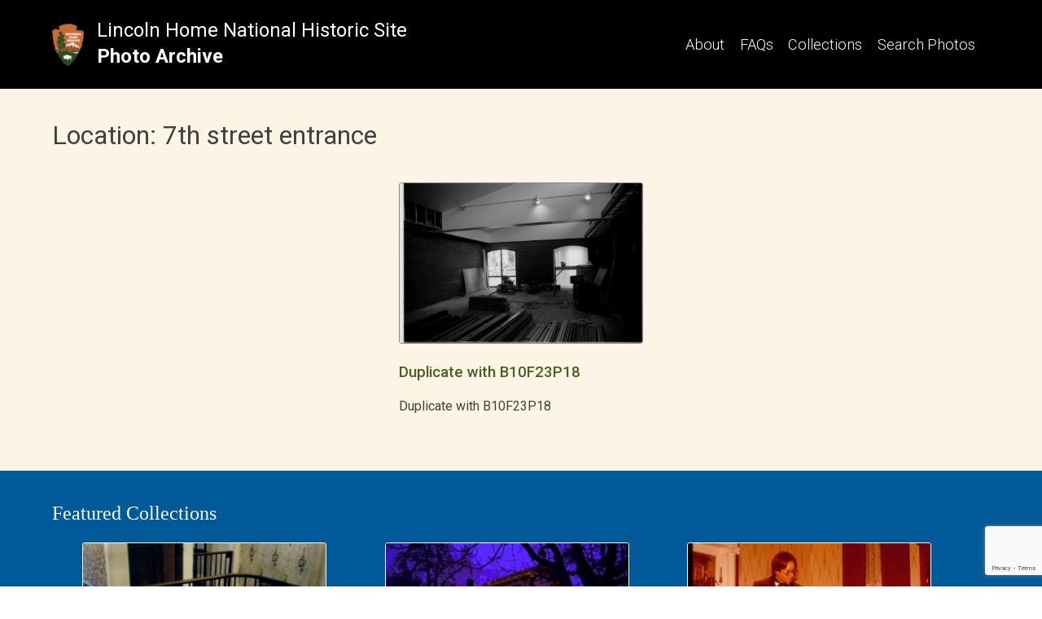

--- FILE ---
content_type: text/html; charset=UTF-8
request_url: https://lincolnhomephotos.org/location/7th-street-entrance/
body_size: 10686
content:
<!doctype html>
<html lang="en-US">
<head>
	<meta charset="UTF-8">
	<meta name="viewport" content="width=device-width, initial-scale=1">
	<link rel="profile" href="https://gmpg.org/xfn/11">

	<link rel="preconnect" href="https://fonts.googleapis.com">
	<link rel="preconnect" href="https://fonts.gstatic.com" crossorigin>
	<link href="https://fonts.googleapis.com/css2?family=Roboto:ital,wght@0,300;0,400;0,500;0,700;0,900;1,300;1,400&display=swap" rel="stylesheet"> 

	<!-- Google tag (gtag.js) -->
	<script async src="https://www.googletagmanager.com/gtag/js?id=G-56KRFRZK1P"></script>
	<script>
	  window.dataLayer = window.dataLayer || [];
	  function gtag(){dataLayer.push(arguments);}
	  gtag('js', new Date());

	  gtag('config', 'G-56KRFRZK1P');
	</script>

	<meta name='robots' content='index, follow, max-image-preview:large, max-snippet:-1, max-video-preview:-1' />

	<!-- This site is optimized with the Yoast SEO plugin v26.6 - https://yoast.com/wordpress/plugins/seo/ -->
	<title>7th street entrance Archives - Lincoln Home National Historic Site Photo Archive</title>
	<link rel="canonical" href="https://lincolnhomephotos.org/location/7th-street-entrance/" />
	<meta property="og:locale" content="en_US" />
	<meta property="og:type" content="article" />
	<meta property="og:title" content="7th street entrance Archives - Lincoln Home National Historic Site Photo Archive" />
	<meta property="og:url" content="https://lincolnhomephotos.org/location/7th-street-entrance/" />
	<meta property="og:site_name" content="Lincoln Home National Historic Site Photo Archive" />
	<meta name="twitter:card" content="summary_large_image" />
	<script type="application/ld+json" class="yoast-schema-graph">{"@context":"https://schema.org","@graph":[{"@type":"CollectionPage","@id":"https://lincolnhomephotos.org/location/7th-street-entrance/","url":"https://lincolnhomephotos.org/location/7th-street-entrance/","name":"7th street entrance Archives - Lincoln Home National Historic Site Photo Archive","isPartOf":{"@id":"https://lincolnhomephotos.org/#website"},"primaryImageOfPage":{"@id":"https://lincolnhomephotos.org/location/7th-street-entrance/#primaryimage"},"image":{"@id":"https://lincolnhomephotos.org/location/7th-street-entrance/#primaryimage"},"thumbnailUrl":"https://lincolnhomephotos.org/wp-content/uploads/2022/03/b9f12p22.jpg","breadcrumb":{"@id":"https://lincolnhomephotos.org/location/7th-street-entrance/#breadcrumb"},"inLanguage":"en-US"},{"@type":"ImageObject","inLanguage":"en-US","@id":"https://lincolnhomephotos.org/location/7th-street-entrance/#primaryimage","url":"https://lincolnhomephotos.org/wp-content/uploads/2022/03/b9f12p22.jpg","contentUrl":"https://lincolnhomephotos.org/wp-content/uploads/2022/03/b9f12p22.jpg","width":3454,"height":2278},{"@type":"BreadcrumbList","@id":"https://lincolnhomephotos.org/location/7th-street-entrance/#breadcrumb","itemListElement":[{"@type":"ListItem","position":1,"name":"Home","item":"https://lincolnhomephotos.org/"},{"@type":"ListItem","position":2,"name":"Visitor Center","item":"https://lincolnhomephotos.org/location/visitors-center/"},{"@type":"ListItem","position":3,"name":"7th street entrance"}]},{"@type":"WebSite","@id":"https://lincolnhomephotos.org/#website","url":"https://lincolnhomephotos.org/","name":"Lincoln Home National Historic Site Photo Archive","description":"","publisher":{"@id":"https://lincolnhomephotos.org/#organization"},"potentialAction":[{"@type":"SearchAction","target":{"@type":"EntryPoint","urlTemplate":"https://lincolnhomephotos.org/?s={search_term_string}"},"query-input":{"@type":"PropertyValueSpecification","valueRequired":true,"valueName":"search_term_string"}}],"inLanguage":"en-US"},{"@type":"Organization","@id":"https://lincolnhomephotos.org/#organization","name":"Lincoln Home National Historic Site","url":"https://lincolnhomephotos.org/","logo":{"@type":"ImageObject","inLanguage":"en-US","@id":"https://lincolnhomephotos.org/#/schema/logo/image/","url":"https://lincolnhomephotos.org/wp-content/uploads/2021/10/arrowhead_sm.png","contentUrl":"https://lincolnhomephotos.org/wp-content/uploads/2021/10/arrowhead_sm.png","width":80,"height":106,"caption":"Lincoln Home National Historic Site"},"image":{"@id":"https://lincolnhomephotos.org/#/schema/logo/image/"}}]}</script>
	<!-- / Yoast SEO plugin. -->


<link rel='dns-prefetch' href='//use.fontawesome.com' />
<link rel="alternate" type="application/rss+xml" title="Lincoln Home National Historic Site Photo Archive &raquo; Feed" href="https://lincolnhomephotos.org/feed/" />
<link rel="alternate" type="application/rss+xml" title="Lincoln Home National Historic Site Photo Archive &raquo; Comments Feed" href="https://lincolnhomephotos.org/comments/feed/" />
<link rel="alternate" type="application/rss+xml" title="Lincoln Home National Historic Site Photo Archive &raquo; 7th street entrance Location Feed" href="https://lincolnhomephotos.org/location/7th-street-entrance/feed/" />
<style id='wp-img-auto-sizes-contain-inline-css'>
img:is([sizes=auto i],[sizes^="auto," i]){contain-intrinsic-size:3000px 1500px}
/*# sourceURL=wp-img-auto-sizes-contain-inline-css */
</style>
<style id='wp-emoji-styles-inline-css'>

	img.wp-smiley, img.emoji {
		display: inline !important;
		border: none !important;
		box-shadow: none !important;
		height: 1em !important;
		width: 1em !important;
		margin: 0 0.07em !important;
		vertical-align: -0.1em !important;
		background: none !important;
		padding: 0 !important;
	}
/*# sourceURL=wp-emoji-styles-inline-css */
</style>
<style id='wp-block-library-inline-css'>
:root{--wp-block-synced-color:#7a00df;--wp-block-synced-color--rgb:122,0,223;--wp-bound-block-color:var(--wp-block-synced-color);--wp-editor-canvas-background:#ddd;--wp-admin-theme-color:#007cba;--wp-admin-theme-color--rgb:0,124,186;--wp-admin-theme-color-darker-10:#006ba1;--wp-admin-theme-color-darker-10--rgb:0,107,160.5;--wp-admin-theme-color-darker-20:#005a87;--wp-admin-theme-color-darker-20--rgb:0,90,135;--wp-admin-border-width-focus:2px}@media (min-resolution:192dpi){:root{--wp-admin-border-width-focus:1.5px}}.wp-element-button{cursor:pointer}:root .has-very-light-gray-background-color{background-color:#eee}:root .has-very-dark-gray-background-color{background-color:#313131}:root .has-very-light-gray-color{color:#eee}:root .has-very-dark-gray-color{color:#313131}:root .has-vivid-green-cyan-to-vivid-cyan-blue-gradient-background{background:linear-gradient(135deg,#00d084,#0693e3)}:root .has-purple-crush-gradient-background{background:linear-gradient(135deg,#34e2e4,#4721fb 50%,#ab1dfe)}:root .has-hazy-dawn-gradient-background{background:linear-gradient(135deg,#faaca8,#dad0ec)}:root .has-subdued-olive-gradient-background{background:linear-gradient(135deg,#fafae1,#67a671)}:root .has-atomic-cream-gradient-background{background:linear-gradient(135deg,#fdd79a,#004a59)}:root .has-nightshade-gradient-background{background:linear-gradient(135deg,#330968,#31cdcf)}:root .has-midnight-gradient-background{background:linear-gradient(135deg,#020381,#2874fc)}:root{--wp--preset--font-size--normal:16px;--wp--preset--font-size--huge:42px}.has-regular-font-size{font-size:1em}.has-larger-font-size{font-size:2.625em}.has-normal-font-size{font-size:var(--wp--preset--font-size--normal)}.has-huge-font-size{font-size:var(--wp--preset--font-size--huge)}.has-text-align-center{text-align:center}.has-text-align-left{text-align:left}.has-text-align-right{text-align:right}.has-fit-text{white-space:nowrap!important}#end-resizable-editor-section{display:none}.aligncenter{clear:both}.items-justified-left{justify-content:flex-start}.items-justified-center{justify-content:center}.items-justified-right{justify-content:flex-end}.items-justified-space-between{justify-content:space-between}.screen-reader-text{border:0;clip-path:inset(50%);height:1px;margin:-1px;overflow:hidden;padding:0;position:absolute;width:1px;word-wrap:normal!important}.screen-reader-text:focus{background-color:#ddd;clip-path:none;color:#444;display:block;font-size:1em;height:auto;left:5px;line-height:normal;padding:15px 23px 14px;text-decoration:none;top:5px;width:auto;z-index:100000}html :where(.has-border-color){border-style:solid}html :where([style*=border-top-color]){border-top-style:solid}html :where([style*=border-right-color]){border-right-style:solid}html :where([style*=border-bottom-color]){border-bottom-style:solid}html :where([style*=border-left-color]){border-left-style:solid}html :where([style*=border-width]){border-style:solid}html :where([style*=border-top-width]){border-top-style:solid}html :where([style*=border-right-width]){border-right-style:solid}html :where([style*=border-bottom-width]){border-bottom-style:solid}html :where([style*=border-left-width]){border-left-style:solid}html :where(img[class*=wp-image-]){height:auto;max-width:100%}:where(figure){margin:0 0 1em}html :where(.is-position-sticky){--wp-admin--admin-bar--position-offset:var(--wp-admin--admin-bar--height,0px)}@media screen and (max-width:600px){html :where(.is-position-sticky){--wp-admin--admin-bar--position-offset:0px}}

/*# sourceURL=wp-block-library-inline-css */
</style><style id='wp-block-image-inline-css'>
.wp-block-image>a,.wp-block-image>figure>a{display:inline-block}.wp-block-image img{box-sizing:border-box;height:auto;max-width:100%;vertical-align:bottom}@media not (prefers-reduced-motion){.wp-block-image img.hide{visibility:hidden}.wp-block-image img.show{animation:show-content-image .4s}}.wp-block-image[style*=border-radius] img,.wp-block-image[style*=border-radius]>a{border-radius:inherit}.wp-block-image.has-custom-border img{box-sizing:border-box}.wp-block-image.aligncenter{text-align:center}.wp-block-image.alignfull>a,.wp-block-image.alignwide>a{width:100%}.wp-block-image.alignfull img,.wp-block-image.alignwide img{height:auto;width:100%}.wp-block-image .aligncenter,.wp-block-image .alignleft,.wp-block-image .alignright,.wp-block-image.aligncenter,.wp-block-image.alignleft,.wp-block-image.alignright{display:table}.wp-block-image .aligncenter>figcaption,.wp-block-image .alignleft>figcaption,.wp-block-image .alignright>figcaption,.wp-block-image.aligncenter>figcaption,.wp-block-image.alignleft>figcaption,.wp-block-image.alignright>figcaption{caption-side:bottom;display:table-caption}.wp-block-image .alignleft{float:left;margin:.5em 1em .5em 0}.wp-block-image .alignright{float:right;margin:.5em 0 .5em 1em}.wp-block-image .aligncenter{margin-left:auto;margin-right:auto}.wp-block-image :where(figcaption){margin-bottom:1em;margin-top:.5em}.wp-block-image.is-style-circle-mask img{border-radius:9999px}@supports ((-webkit-mask-image:none) or (mask-image:none)) or (-webkit-mask-image:none){.wp-block-image.is-style-circle-mask img{border-radius:0;-webkit-mask-image:url('data:image/svg+xml;utf8,<svg viewBox="0 0 100 100" xmlns="http://www.w3.org/2000/svg"><circle cx="50" cy="50" r="50"/></svg>');mask-image:url('data:image/svg+xml;utf8,<svg viewBox="0 0 100 100" xmlns="http://www.w3.org/2000/svg"><circle cx="50" cy="50" r="50"/></svg>');mask-mode:alpha;-webkit-mask-position:center;mask-position:center;-webkit-mask-repeat:no-repeat;mask-repeat:no-repeat;-webkit-mask-size:contain;mask-size:contain}}:root :where(.wp-block-image.is-style-rounded img,.wp-block-image .is-style-rounded img){border-radius:9999px}.wp-block-image figure{margin:0}.wp-lightbox-container{display:flex;flex-direction:column;position:relative}.wp-lightbox-container img{cursor:zoom-in}.wp-lightbox-container img:hover+button{opacity:1}.wp-lightbox-container button{align-items:center;backdrop-filter:blur(16px) saturate(180%);background-color:#5a5a5a40;border:none;border-radius:4px;cursor:zoom-in;display:flex;height:20px;justify-content:center;opacity:0;padding:0;position:absolute;right:16px;text-align:center;top:16px;width:20px;z-index:100}@media not (prefers-reduced-motion){.wp-lightbox-container button{transition:opacity .2s ease}}.wp-lightbox-container button:focus-visible{outline:3px auto #5a5a5a40;outline:3px auto -webkit-focus-ring-color;outline-offset:3px}.wp-lightbox-container button:hover{cursor:pointer;opacity:1}.wp-lightbox-container button:focus{opacity:1}.wp-lightbox-container button:focus,.wp-lightbox-container button:hover,.wp-lightbox-container button:not(:hover):not(:active):not(.has-background){background-color:#5a5a5a40;border:none}.wp-lightbox-overlay{box-sizing:border-box;cursor:zoom-out;height:100vh;left:0;overflow:hidden;position:fixed;top:0;visibility:hidden;width:100%;z-index:100000}.wp-lightbox-overlay .close-button{align-items:center;cursor:pointer;display:flex;justify-content:center;min-height:40px;min-width:40px;padding:0;position:absolute;right:calc(env(safe-area-inset-right) + 16px);top:calc(env(safe-area-inset-top) + 16px);z-index:5000000}.wp-lightbox-overlay .close-button:focus,.wp-lightbox-overlay .close-button:hover,.wp-lightbox-overlay .close-button:not(:hover):not(:active):not(.has-background){background:none;border:none}.wp-lightbox-overlay .lightbox-image-container{height:var(--wp--lightbox-container-height);left:50%;overflow:hidden;position:absolute;top:50%;transform:translate(-50%,-50%);transform-origin:top left;width:var(--wp--lightbox-container-width);z-index:9999999999}.wp-lightbox-overlay .wp-block-image{align-items:center;box-sizing:border-box;display:flex;height:100%;justify-content:center;margin:0;position:relative;transform-origin:0 0;width:100%;z-index:3000000}.wp-lightbox-overlay .wp-block-image img{height:var(--wp--lightbox-image-height);min-height:var(--wp--lightbox-image-height);min-width:var(--wp--lightbox-image-width);width:var(--wp--lightbox-image-width)}.wp-lightbox-overlay .wp-block-image figcaption{display:none}.wp-lightbox-overlay button{background:none;border:none}.wp-lightbox-overlay .scrim{background-color:#fff;height:100%;opacity:.9;position:absolute;width:100%;z-index:2000000}.wp-lightbox-overlay.active{visibility:visible}@media not (prefers-reduced-motion){.wp-lightbox-overlay.active{animation:turn-on-visibility .25s both}.wp-lightbox-overlay.active img{animation:turn-on-visibility .35s both}.wp-lightbox-overlay.show-closing-animation:not(.active){animation:turn-off-visibility .35s both}.wp-lightbox-overlay.show-closing-animation:not(.active) img{animation:turn-off-visibility .25s both}.wp-lightbox-overlay.zoom.active{animation:none;opacity:1;visibility:visible}.wp-lightbox-overlay.zoom.active .lightbox-image-container{animation:lightbox-zoom-in .4s}.wp-lightbox-overlay.zoom.active .lightbox-image-container img{animation:none}.wp-lightbox-overlay.zoom.active .scrim{animation:turn-on-visibility .4s forwards}.wp-lightbox-overlay.zoom.show-closing-animation:not(.active){animation:none}.wp-lightbox-overlay.zoom.show-closing-animation:not(.active) .lightbox-image-container{animation:lightbox-zoom-out .4s}.wp-lightbox-overlay.zoom.show-closing-animation:not(.active) .lightbox-image-container img{animation:none}.wp-lightbox-overlay.zoom.show-closing-animation:not(.active) .scrim{animation:turn-off-visibility .4s forwards}}@keyframes show-content-image{0%{visibility:hidden}99%{visibility:hidden}to{visibility:visible}}@keyframes turn-on-visibility{0%{opacity:0}to{opacity:1}}@keyframes turn-off-visibility{0%{opacity:1;visibility:visible}99%{opacity:0;visibility:visible}to{opacity:0;visibility:hidden}}@keyframes lightbox-zoom-in{0%{transform:translate(calc((-100vw + var(--wp--lightbox-scrollbar-width))/2 + var(--wp--lightbox-initial-left-position)),calc(-50vh + var(--wp--lightbox-initial-top-position))) scale(var(--wp--lightbox-scale))}to{transform:translate(-50%,-50%) scale(1)}}@keyframes lightbox-zoom-out{0%{transform:translate(-50%,-50%) scale(1);visibility:visible}99%{visibility:visible}to{transform:translate(calc((-100vw + var(--wp--lightbox-scrollbar-width))/2 + var(--wp--lightbox-initial-left-position)),calc(-50vh + var(--wp--lightbox-initial-top-position))) scale(var(--wp--lightbox-scale));visibility:hidden}}
/*# sourceURL=https://lincolnhomephotos.org/wp-includes/blocks/image/style.min.css */
</style>
<style id='wp-block-paragraph-inline-css'>
.is-small-text{font-size:.875em}.is-regular-text{font-size:1em}.is-large-text{font-size:2.25em}.is-larger-text{font-size:3em}.has-drop-cap:not(:focus):first-letter{float:left;font-size:8.4em;font-style:normal;font-weight:100;line-height:.68;margin:.05em .1em 0 0;text-transform:uppercase}body.rtl .has-drop-cap:not(:focus):first-letter{float:none;margin-left:.1em}p.has-drop-cap.has-background{overflow:hidden}:root :where(p.has-background){padding:1.25em 2.375em}:where(p.has-text-color:not(.has-link-color)) a{color:inherit}p.has-text-align-left[style*="writing-mode:vertical-lr"],p.has-text-align-right[style*="writing-mode:vertical-rl"]{rotate:180deg}
/*# sourceURL=https://lincolnhomephotos.org/wp-includes/blocks/paragraph/style.min.css */
</style>
<style id='global-styles-inline-css'>
:root{--wp--preset--aspect-ratio--square: 1;--wp--preset--aspect-ratio--4-3: 4/3;--wp--preset--aspect-ratio--3-4: 3/4;--wp--preset--aspect-ratio--3-2: 3/2;--wp--preset--aspect-ratio--2-3: 2/3;--wp--preset--aspect-ratio--16-9: 16/9;--wp--preset--aspect-ratio--9-16: 9/16;--wp--preset--color--black: #000000;--wp--preset--color--cyan-bluish-gray: #abb8c3;--wp--preset--color--white: #ffffff;--wp--preset--color--pale-pink: #f78da7;--wp--preset--color--vivid-red: #cf2e2e;--wp--preset--color--luminous-vivid-orange: #ff6900;--wp--preset--color--luminous-vivid-amber: #fcb900;--wp--preset--color--light-green-cyan: #7bdcb5;--wp--preset--color--vivid-green-cyan: #00d084;--wp--preset--color--pale-cyan-blue: #8ed1fc;--wp--preset--color--vivid-cyan-blue: #0693e3;--wp--preset--color--vivid-purple: #9b51e0;--wp--preset--gradient--vivid-cyan-blue-to-vivid-purple: linear-gradient(135deg,rgb(6,147,227) 0%,rgb(155,81,224) 100%);--wp--preset--gradient--light-green-cyan-to-vivid-green-cyan: linear-gradient(135deg,rgb(122,220,180) 0%,rgb(0,208,130) 100%);--wp--preset--gradient--luminous-vivid-amber-to-luminous-vivid-orange: linear-gradient(135deg,rgb(252,185,0) 0%,rgb(255,105,0) 100%);--wp--preset--gradient--luminous-vivid-orange-to-vivid-red: linear-gradient(135deg,rgb(255,105,0) 0%,rgb(207,46,46) 100%);--wp--preset--gradient--very-light-gray-to-cyan-bluish-gray: linear-gradient(135deg,rgb(238,238,238) 0%,rgb(169,184,195) 100%);--wp--preset--gradient--cool-to-warm-spectrum: linear-gradient(135deg,rgb(74,234,220) 0%,rgb(151,120,209) 20%,rgb(207,42,186) 40%,rgb(238,44,130) 60%,rgb(251,105,98) 80%,rgb(254,248,76) 100%);--wp--preset--gradient--blush-light-purple: linear-gradient(135deg,rgb(255,206,236) 0%,rgb(152,150,240) 100%);--wp--preset--gradient--blush-bordeaux: linear-gradient(135deg,rgb(254,205,165) 0%,rgb(254,45,45) 50%,rgb(107,0,62) 100%);--wp--preset--gradient--luminous-dusk: linear-gradient(135deg,rgb(255,203,112) 0%,rgb(199,81,192) 50%,rgb(65,88,208) 100%);--wp--preset--gradient--pale-ocean: linear-gradient(135deg,rgb(255,245,203) 0%,rgb(182,227,212) 50%,rgb(51,167,181) 100%);--wp--preset--gradient--electric-grass: linear-gradient(135deg,rgb(202,248,128) 0%,rgb(113,206,126) 100%);--wp--preset--gradient--midnight: linear-gradient(135deg,rgb(2,3,129) 0%,rgb(40,116,252) 100%);--wp--preset--font-size--small: 13px;--wp--preset--font-size--medium: 20px;--wp--preset--font-size--large: 36px;--wp--preset--font-size--x-large: 42px;--wp--preset--spacing--20: 0.44rem;--wp--preset--spacing--30: 0.67rem;--wp--preset--spacing--40: 1rem;--wp--preset--spacing--50: 1.5rem;--wp--preset--spacing--60: 2.25rem;--wp--preset--spacing--70: 3.38rem;--wp--preset--spacing--80: 5.06rem;--wp--preset--shadow--natural: 6px 6px 9px rgba(0, 0, 0, 0.2);--wp--preset--shadow--deep: 12px 12px 50px rgba(0, 0, 0, 0.4);--wp--preset--shadow--sharp: 6px 6px 0px rgba(0, 0, 0, 0.2);--wp--preset--shadow--outlined: 6px 6px 0px -3px rgb(255, 255, 255), 6px 6px rgb(0, 0, 0);--wp--preset--shadow--crisp: 6px 6px 0px rgb(0, 0, 0);}:where(.is-layout-flex){gap: 0.5em;}:where(.is-layout-grid){gap: 0.5em;}body .is-layout-flex{display: flex;}.is-layout-flex{flex-wrap: wrap;align-items: center;}.is-layout-flex > :is(*, div){margin: 0;}body .is-layout-grid{display: grid;}.is-layout-grid > :is(*, div){margin: 0;}:where(.wp-block-columns.is-layout-flex){gap: 2em;}:where(.wp-block-columns.is-layout-grid){gap: 2em;}:where(.wp-block-post-template.is-layout-flex){gap: 1.25em;}:where(.wp-block-post-template.is-layout-grid){gap: 1.25em;}.has-black-color{color: var(--wp--preset--color--black) !important;}.has-cyan-bluish-gray-color{color: var(--wp--preset--color--cyan-bluish-gray) !important;}.has-white-color{color: var(--wp--preset--color--white) !important;}.has-pale-pink-color{color: var(--wp--preset--color--pale-pink) !important;}.has-vivid-red-color{color: var(--wp--preset--color--vivid-red) !important;}.has-luminous-vivid-orange-color{color: var(--wp--preset--color--luminous-vivid-orange) !important;}.has-luminous-vivid-amber-color{color: var(--wp--preset--color--luminous-vivid-amber) !important;}.has-light-green-cyan-color{color: var(--wp--preset--color--light-green-cyan) !important;}.has-vivid-green-cyan-color{color: var(--wp--preset--color--vivid-green-cyan) !important;}.has-pale-cyan-blue-color{color: var(--wp--preset--color--pale-cyan-blue) !important;}.has-vivid-cyan-blue-color{color: var(--wp--preset--color--vivid-cyan-blue) !important;}.has-vivid-purple-color{color: var(--wp--preset--color--vivid-purple) !important;}.has-black-background-color{background-color: var(--wp--preset--color--black) !important;}.has-cyan-bluish-gray-background-color{background-color: var(--wp--preset--color--cyan-bluish-gray) !important;}.has-white-background-color{background-color: var(--wp--preset--color--white) !important;}.has-pale-pink-background-color{background-color: var(--wp--preset--color--pale-pink) !important;}.has-vivid-red-background-color{background-color: var(--wp--preset--color--vivid-red) !important;}.has-luminous-vivid-orange-background-color{background-color: var(--wp--preset--color--luminous-vivid-orange) !important;}.has-luminous-vivid-amber-background-color{background-color: var(--wp--preset--color--luminous-vivid-amber) !important;}.has-light-green-cyan-background-color{background-color: var(--wp--preset--color--light-green-cyan) !important;}.has-vivid-green-cyan-background-color{background-color: var(--wp--preset--color--vivid-green-cyan) !important;}.has-pale-cyan-blue-background-color{background-color: var(--wp--preset--color--pale-cyan-blue) !important;}.has-vivid-cyan-blue-background-color{background-color: var(--wp--preset--color--vivid-cyan-blue) !important;}.has-vivid-purple-background-color{background-color: var(--wp--preset--color--vivid-purple) !important;}.has-black-border-color{border-color: var(--wp--preset--color--black) !important;}.has-cyan-bluish-gray-border-color{border-color: var(--wp--preset--color--cyan-bluish-gray) !important;}.has-white-border-color{border-color: var(--wp--preset--color--white) !important;}.has-pale-pink-border-color{border-color: var(--wp--preset--color--pale-pink) !important;}.has-vivid-red-border-color{border-color: var(--wp--preset--color--vivid-red) !important;}.has-luminous-vivid-orange-border-color{border-color: var(--wp--preset--color--luminous-vivid-orange) !important;}.has-luminous-vivid-amber-border-color{border-color: var(--wp--preset--color--luminous-vivid-amber) !important;}.has-light-green-cyan-border-color{border-color: var(--wp--preset--color--light-green-cyan) !important;}.has-vivid-green-cyan-border-color{border-color: var(--wp--preset--color--vivid-green-cyan) !important;}.has-pale-cyan-blue-border-color{border-color: var(--wp--preset--color--pale-cyan-blue) !important;}.has-vivid-cyan-blue-border-color{border-color: var(--wp--preset--color--vivid-cyan-blue) !important;}.has-vivid-purple-border-color{border-color: var(--wp--preset--color--vivid-purple) !important;}.has-vivid-cyan-blue-to-vivid-purple-gradient-background{background: var(--wp--preset--gradient--vivid-cyan-blue-to-vivid-purple) !important;}.has-light-green-cyan-to-vivid-green-cyan-gradient-background{background: var(--wp--preset--gradient--light-green-cyan-to-vivid-green-cyan) !important;}.has-luminous-vivid-amber-to-luminous-vivid-orange-gradient-background{background: var(--wp--preset--gradient--luminous-vivid-amber-to-luminous-vivid-orange) !important;}.has-luminous-vivid-orange-to-vivid-red-gradient-background{background: var(--wp--preset--gradient--luminous-vivid-orange-to-vivid-red) !important;}.has-very-light-gray-to-cyan-bluish-gray-gradient-background{background: var(--wp--preset--gradient--very-light-gray-to-cyan-bluish-gray) !important;}.has-cool-to-warm-spectrum-gradient-background{background: var(--wp--preset--gradient--cool-to-warm-spectrum) !important;}.has-blush-light-purple-gradient-background{background: var(--wp--preset--gradient--blush-light-purple) !important;}.has-blush-bordeaux-gradient-background{background: var(--wp--preset--gradient--blush-bordeaux) !important;}.has-luminous-dusk-gradient-background{background: var(--wp--preset--gradient--luminous-dusk) !important;}.has-pale-ocean-gradient-background{background: var(--wp--preset--gradient--pale-ocean) !important;}.has-electric-grass-gradient-background{background: var(--wp--preset--gradient--electric-grass) !important;}.has-midnight-gradient-background{background: var(--wp--preset--gradient--midnight) !important;}.has-small-font-size{font-size: var(--wp--preset--font-size--small) !important;}.has-medium-font-size{font-size: var(--wp--preset--font-size--medium) !important;}.has-large-font-size{font-size: var(--wp--preset--font-size--large) !important;}.has-x-large-font-size{font-size: var(--wp--preset--font-size--x-large) !important;}
/*# sourceURL=global-styles-inline-css */
</style>

<style id='classic-theme-styles-inline-css'>
/*! This file is auto-generated */
.wp-block-button__link{color:#fff;background-color:#32373c;border-radius:9999px;box-shadow:none;text-decoration:none;padding:calc(.667em + 2px) calc(1.333em + 2px);font-size:1.125em}.wp-block-file__button{background:#32373c;color:#fff;text-decoration:none}
/*# sourceURL=/wp-includes/css/classic-themes.min.css */
</style>
<link rel='stylesheet' id='pb-accordion-blocks-style-css' href='https://lincolnhomephotos.org/wp-content/plugins/accordion-blocks/build/index.css?ver=1.5.0' media='all' />
<link rel='stylesheet' id='contact-form-7-css' href='https://lincolnhomephotos.org/wp-content/plugins/contact-form-7/includes/css/styles.css?ver=6.1.4' media='all' />
<link rel='stylesheet' id='liho-extras-plugin-style-css' href='https://lincolnhomephotos.org/wp-content/plugins/liho-functions/public/css/public.css?ver=1.0' media='all' />
<link rel='stylesheet' id='liho_migration-css-css' href='https://lincolnhomephotos.org/wp-content/plugins/liho-migration/css/liho-migration.css?ver=1768638385' media='all' />
<link rel='stylesheet' id='liho-style-css' href='https://lincolnhomephotos.org/wp-content/themes/_s-liho/style.css?ver=1.0.0' media='all' />
<link rel='stylesheet' id='liho-font-awesome-css' href='https://use.fontawesome.com/releases/v5.13.0/css/all.css?ver=6.9' media='all' />
<!--n2css--><!--n2js--><script src="https://lincolnhomephotos.org/wp-includes/js/jquery/jquery.min.js?ver=3.7.1" id="jquery-core-js"></script>
<script src="https://lincolnhomephotos.org/wp-includes/js/jquery/jquery-migrate.min.js?ver=3.4.1" id="jquery-migrate-js"></script>
<script id="liho_migration_js-js-extra">
var LIMAjax = {"ajaxurl":"https://lincolnhomephotos.org/wp-admin/admin-ajax.php","site_url":"https://lincolnhomephotos.org","root":"https://lincolnhomephotos.org/wp-json/","nonce":"18d55d4923","user_nonce":"f16ca57a33"};
//# sourceURL=liho_migration_js-js-extra
</script>
<script src="https://lincolnhomephotos.org/wp-content/plugins/liho-migration/js/liho-migration.js?ver=1768638385" id="liho_migration_js-js"></script>
<link rel="https://api.w.org/" href="https://lincolnhomephotos.org/wp-json/" /><link rel="alternate" title="JSON" type="application/json" href="https://lincolnhomephotos.org/wp-json/wp/v2/location/3125" /><link rel="EditURI" type="application/rsd+xml" title="RSD" href="https://lincolnhomephotos.org/xmlrpc.php?rsd" />
<meta name="generator" content="WordPress 6.9" />
<style id="uagb-style-frontend-3125">.uag-blocks-common-selector{z-index:var(--z-index-desktop) !important}@media (max-width: 976px){.uag-blocks-common-selector{z-index:var(--z-index-tablet) !important}}@media (max-width: 767px){.uag-blocks-common-selector{z-index:var(--z-index-mobile) !important}}
</style><link rel="icon" href="https://lincolnhomephotos.org/wp-content/uploads/2021/10/arrowhead_icon.png" sizes="32x32" />
<link rel="icon" href="https://lincolnhomephotos.org/wp-content/uploads/2021/10/arrowhead_icon.png" sizes="192x192" />
<link rel="apple-touch-icon" href="https://lincolnhomephotos.org/wp-content/uploads/2021/10/arrowhead_icon.png" />
<meta name="msapplication-TileImage" content="https://lincolnhomephotos.org/wp-content/uploads/2021/10/arrowhead_icon.png" />
</head>

<body class="archive tax-location term-7th-street-entrance term-3125 wp-custom-logo wp-theme-_s-liho hfeed">


<div id="page" class="site">
	<a class="skip-link screen-reader-text" href="#primary">Skip to content</a>

	<header id="masthead" class="site-header flexed alignitemscenter">
		<div class="site-branding flexed alignitemscenter">
			<a href="https://lincolnhomephotos.org/" class="custom-logo-link" rel="home"><img width="80" height="106" src="https://lincolnhomephotos.org/wp-content/uploads/2021/10/arrowhead_sm.png" class="custom-logo" alt="arrowhead logo" decoding="async" /></a>			<div class="title-block flexed flexcolumn">
							<p class="site-title"><a href="https://lincolnhomephotos.org/" rel="home">Lincoln Home National Historic Site</a></p>
								<p class="site-description">Photo Archive</p>
			</div>
		</div><!-- .site-branding -->

		<nav id="site-navigation" class="main-navigation">
			<button class="menu-toggle button" aria-controls="primary-menu" aria-expanded="false"><span class="fa fa-bars"></span><span class="menu-title">&nbsp;MENU</span></button>
			<div class="menu-main-menu-container"><ul id="primary-menu" class="menu"><li id="menu-item-43" class="menu-item menu-item-type-post_type menu-item-object-page menu-item-43"><a href="https://lincolnhomephotos.org/about/">About</a></li>
<li id="menu-item-5998" class="menu-item menu-item-type-post_type menu-item-object-page menu-item-5998"><a href="https://lincolnhomephotos.org/faqs/">FAQs</a></li>
<li id="menu-item-66399" class="menu-item menu-item-type-post_type menu-item-object-page menu-item-66399"><a href="https://lincolnhomephotos.org/collections/">Collections</a></li>
<li id="menu-item-1910" class="menu-item menu-item-type-post_type menu-item-object-page menu-item-1910"><a href="https://lincolnhomephotos.org/search/">Search Photos</a></li>
</ul></div>		</nav><!-- #site-navigation -->
	</header><!-- #masthead -->

	<main id="primary" class="site-main">

		
			<header class="page-header">
				<h1 class="page-title">Location: <span>7th street entrance</span></h1>			</header><!-- .page-header -->

			<div class="flexed flexwrap photo-results">
				
<article id="post-54011" class="post one-photo post-54011 photo type-photo status-publish has-post-thumbnail hentry location-7th-street-entrance location-visitors-center inout-inside" data-postid="photo.id">

	<div class="flexed align-center flexcolumn inner-article">
		<div class="image-parenttest">
			
			<a class="post-thumbnail fw-block-image-child" href="https://lincolnhomephotos.org/photo/b9f12p22/" alt="Duplicate with B10F23P18 " aria-label="Duplicate with B10F23P18  link">
				
			<a class="post-thumbnail" href="https://lincolnhomephotos.org/photo/b9f12p22/" aria-hidden="true" tabindex="-1">
				<img width="3454" height="2278" src="https://lincolnhomephotos.org/wp-content/uploads/2022/03/b9f12p22.jpg" class="attachment-post-thumbnail size-post-thumbnail wp-post-image" alt="Duplicate with B10F23P18 " decoding="async" fetchpriority="high" srcset="https://lincolnhomephotos.org/wp-content/uploads/2022/03/b9f12p22.jpg 3454w, https://lincolnhomephotos.org/wp-content/uploads/2022/03/b9f12p22-1024x675.jpg 1024w, https://lincolnhomephotos.org/wp-content/uploads/2022/03/b9f12p22-768x507.jpg 768w" sizes="(max-width: 3454px) 100vw, 3454px" />			</a>

						</a>
		</div>

		<header class="entry-header">
			<h3 class="entry-title" itemprop="headline" class="marginbottom0">
				<a class="" href="https://lincolnhomephotos.org/photo/b9f12p22/" alt="Duplicate with B10F23P18 ">
					Duplicate with B10F23P18 				</a>
			</h3>
			
		</header>
	</div>
	<div class="entry-content margintop0" itemprop="text">
		Duplicate with B10F23P18	</div>
</article>

			</div>
			
	</main><!-- #main -->

	<!-- more collections content? -->		
				<div id="secondary" class="more-photos site-main">
			<h2>Featured Collections</h2>
			<div class="flexed flexwrap photo-results">
				
<article class="photo-card post-54011 photo type-photo status-publish has-post-thumbnail hentry location-7th-street-entrance location-visitors-center inout-inside">
	
	<div class="photo-card-photo">
		
		<a href="/collection/lincoln-home-rooms" alt="A Look Inside">
		<img width="300" height="188" src="https://lincolnhomephotos.org/wp-content/uploads/2022/04/b2f15p33-300x188.jpg" class="attachment-photo-results-size size-photo-results-size wp-post-image" alt="A Look Inside" decoding="async" loading="lazy" />		</a>
		<div class="caption">
			<div class="photo-group-title">COLLECTION</div>
			<a href="/collection/lincoln-home-rooms" alt="A Look Inside">
			<h3 class="entry-title">A Look Inside</h3>
			</a>
						
		</div>
	</div>
	
	<div class="entry-content">
	</div><!-- .entry-content -->
</article><!-- #post-54011 -->

<article class="photo-card post-54011 photo type-photo status-publish has-post-thumbnail hentry location-7th-street-entrance location-visitors-center inout-inside">
	
	<div class="photo-card-photo">
		
		<a href="/collection/turn-turn-turn" alt="Turn, turn, turn">
		<img width="300" height="188" src="https://lincolnhomephotos.org/wp-content/uploads/2022/04/b11f11p30-300x188.jpg" class="attachment-photo-results-size size-photo-results-size wp-post-image" alt="Turn, turn, turn" decoding="async" loading="lazy" />		</a>
		<div class="caption">
			<div class="photo-group-title">COLLECTION</div>
			<a href="/collection/turn-turn-turn" alt="Turn, turn, turn">
			<h3 class="entry-title">Turn, turn, turn</h3>
			</a>
						
		</div>
	</div>
	
	<div class="entry-content">
	</div><!-- .entry-content -->
</article><!-- #post-54011 -->

<article class="photo-card post-54011 photo type-photo status-publish has-post-thumbnail hentry location-7th-street-entrance location-visitors-center inout-inside">
	
	<div class="photo-card-photo">
		
		<a href="/collection/staff-working" alt="Working for a Living">
		<img width="300" height="188" src="https://lincolnhomephotos.org/wp-content/uploads/2021/12/b6f61p209-300x188.jpg" class="attachment-photo-results-size size-photo-results-size wp-post-image" alt="Working for a Living" decoding="async" loading="lazy" />		</a>
		<div class="caption">
			<div class="photo-group-title">COLLECTION</div>
			<a href="/collection/staff-working" alt="Working for a Living">
			<h3 class="entry-title">Working for a Living</h3>
			</a>
						
		</div>
	</div>
	
	<div class="entry-content">
	</div><!-- .entry-content -->
</article><!-- #post-54011 -->
			</div>

		</div>
	


	<footer id="colophon" class="site-footer">

		<div id="footer-sidebar" class="site-info secondary flexed">
			<div id="footer-sidebar1" class="footer-widget">
			<aside id="block-11" class="widget widget_block widget_text">
<p class="has-white-color has-text-color">In partnership with:</p>
</aside><aside id="block-10" class="widget widget_block widget_media_image">
<figure class="wp-block-image size-large is-resized"><a href="https://careshq.org" target="_blank"><img loading="lazy" decoding="async" src="https://lincolnhomephotos.org/wp-content/uploads/2021/11/MUExt_CARES-shorter_rgb_horiz-reversed-1024x204.png" alt="cares logo" class="wp-image-458" width="256" height="51" srcset="https://lincolnhomephotos.org/wp-content/uploads/2021/11/MUExt_CARES-shorter_rgb_horiz-reversed-1024x204.png 1024w, https://lincolnhomephotos.org/wp-content/uploads/2021/11/MUExt_CARES-shorter_rgb_horiz-reversed-768x153.png 768w" sizes="auto, (max-width: 256px) 100vw, 256px" /></a></figure>
</aside>			</div>
			<div id="footer-sidebar2" class="footer-widget">
			<aside id="nav_menu-5" class="widget widget_nav_menu"><div class="menu-footer-menu-center-container"><ul id="menu-footer-menu-center" class="menu"><li id="menu-item-7373" class="menu-item menu-item-type-custom menu-item-object-custom menu-item-7373"><a href="http://www.nps.gov/liho/">Lincoln Home National Historic Site  <span class="fa fa-external-link-alt"></span></a></li>
<li id="menu-item-7374" class="menu-item menu-item-type-custom menu-item-object-custom menu-item-7374"><a href="http://www.nps.gov/">National Park Service <span class="fa fa-external-link-alt"></span></a></li>
<li id="menu-item-7375" class="menu-item menu-item-type-custom menu-item-object-custom menu-item-7375"><a href="https://www.nps.gov/aboutus/disclaimer.htm">National Park Service &#8211; Disclaimer <span class="fa fa-external-link-alt"></span></a></li>
</ul></div></aside>			</div>
			<div id="footer-sidebar3" class="footer-widget">
			<aside id="nav_menu-4" class="widget widget_nav_menu"><div class="menu-footer-menu-right-container"><ul id="menu-footer-menu-right" class="menu"><li id="menu-item-1911" class="nmr-logged-out menu-item menu-item-type-custom menu-item-object-custom menu-item-1911"><a href="/login">Login</a></li>
<li id="menu-item-1912" class="menu-item menu-item-type-post_type menu-item-object-page menu-item-1912"><a href="https://lincolnhomephotos.org/search-form/">Search Photos (Classic Form)</a></li>
<li id="menu-item-1928" class="menu-item menu-item-type-post_type menu-item-object-page menu-item-1928"><a href="https://lincolnhomephotos.org/contact-us/">Contact Us</a></li>
</ul></div></aside>			</div>
			</div>

	</footer><!-- #colophon -->
</div><!-- #page -->

<script type="speculationrules">
{"prefetch":[{"source":"document","where":{"and":[{"href_matches":"/*"},{"not":{"href_matches":["/wp-*.php","/wp-admin/*","/wp-content/uploads/*","/wp-content/*","/wp-content/plugins/*","/wp-content/themes/_s-liho/*","/*\\?(.+)"]}},{"not":{"selector_matches":"a[rel~=\"nofollow\"]"}},{"not":{"selector_matches":".no-prefetch, .no-prefetch a"}}]},"eagerness":"conservative"}]}
</script>
<script src="https://lincolnhomephotos.org/wp-content/plugins/accordion-blocks/js/accordion-blocks.min.js?ver=1.5.0" id="pb-accordion-blocks-frontend-script-js"></script>
<script src="https://lincolnhomephotos.org/wp-includes/js/dist/hooks.min.js?ver=dd5603f07f9220ed27f1" id="wp-hooks-js"></script>
<script src="https://lincolnhomephotos.org/wp-includes/js/dist/i18n.min.js?ver=c26c3dc7bed366793375" id="wp-i18n-js"></script>
<script id="wp-i18n-js-after">
wp.i18n.setLocaleData( { 'text direction\u0004ltr': [ 'ltr' ] } );
//# sourceURL=wp-i18n-js-after
</script>
<script src="https://lincolnhomephotos.org/wp-content/plugins/contact-form-7/includes/swv/js/index.js?ver=6.1.4" id="swv-js"></script>
<script id="contact-form-7-js-before">
var wpcf7 = {
    "api": {
        "root": "https:\/\/lincolnhomephotos.org\/wp-json\/",
        "namespace": "contact-form-7\/v1"
    },
    "cached": 1
};
//# sourceURL=contact-form-7-js-before
</script>
<script src="https://lincolnhomephotos.org/wp-content/plugins/contact-form-7/includes/js/index.js?ver=6.1.4" id="contact-form-7-js"></script>
<script id="liho-extras-plugin-script-js-extra">
var liho_restapi_details = {"rest_url":"https://lincolnhomephotos.org/wp-json/","rest_nonce":"18d55d4923"};
//# sourceURL=liho-extras-plugin-script-js-extra
</script>
<script src="https://lincolnhomephotos.org/wp-content/plugins/liho-functions/public/js/public.js?ver=1.0" id="liho-extras-plugin-script-js"></script>
<script src="https://lincolnhomephotos.org/wp-content/themes/_s-liho/js/navigation.js?ver=1.0.0" id="liho-navigation-js"></script>
<script id="liho-main-js-extra">
var liho_main_restapi = {"rest_url":"https://lincolnhomephotos.org/wp-json/","rest_nonce":"18d55d4923","tax_endpoint":"https://lincolnhomephotos.org/wp-json/liho_photos/v1/photo-tax","tax_children_endpoint":"https://lincolnhomephotos.org/wp-json/liho_photos/v1/tax-children","save_photo_endpoint":"https://lincolnhomephotos.org/wp-json/liho_photos/v1/save-photo"};
//# sourceURL=liho-main-js-extra
</script>
<script src="https://lincolnhomephotos.org/wp-content/themes/_s-liho/js/main.js?ver=1.0.0" id="liho-main-js"></script>
<script src="https://lincolnhomephotos.org/wp-content/themes/_s-liho/js/chosen/chosen.jquery.min.js" id="chosen-js"></script>
<script src="https://www.google.com/recaptcha/api.js?render=6LcOeyshAAAAAJWgW6uZdQpeq34bTK6BRV049ars&amp;ver=3.0" id="google-recaptcha-js"></script>
<script src="https://lincolnhomephotos.org/wp-includes/js/dist/vendor/wp-polyfill.min.js?ver=3.15.0" id="wp-polyfill-js"></script>
<script id="wpcf7-recaptcha-js-before">
var wpcf7_recaptcha = {
    "sitekey": "6LcOeyshAAAAAJWgW6uZdQpeq34bTK6BRV049ars",
    "actions": {
        "homepage": "homepage",
        "contactform": "contactform"
    }
};
//# sourceURL=wpcf7-recaptcha-js-before
</script>
<script src="https://lincolnhomephotos.org/wp-content/plugins/contact-form-7/modules/recaptcha/index.js?ver=6.1.4" id="wpcf7-recaptcha-js"></script>
<script id="wp-emoji-settings" type="application/json">
{"baseUrl":"https://s.w.org/images/core/emoji/17.0.2/72x72/","ext":".png","svgUrl":"https://s.w.org/images/core/emoji/17.0.2/svg/","svgExt":".svg","source":{"concatemoji":"https://lincolnhomephotos.org/wp-includes/js/wp-emoji-release.min.js?ver=6.9"}}
</script>
<script type="module">
/*! This file is auto-generated */
const a=JSON.parse(document.getElementById("wp-emoji-settings").textContent),o=(window._wpemojiSettings=a,"wpEmojiSettingsSupports"),s=["flag","emoji"];function i(e){try{var t={supportTests:e,timestamp:(new Date).valueOf()};sessionStorage.setItem(o,JSON.stringify(t))}catch(e){}}function c(e,t,n){e.clearRect(0,0,e.canvas.width,e.canvas.height),e.fillText(t,0,0);t=new Uint32Array(e.getImageData(0,0,e.canvas.width,e.canvas.height).data);e.clearRect(0,0,e.canvas.width,e.canvas.height),e.fillText(n,0,0);const a=new Uint32Array(e.getImageData(0,0,e.canvas.width,e.canvas.height).data);return t.every((e,t)=>e===a[t])}function p(e,t){e.clearRect(0,0,e.canvas.width,e.canvas.height),e.fillText(t,0,0);var n=e.getImageData(16,16,1,1);for(let e=0;e<n.data.length;e++)if(0!==n.data[e])return!1;return!0}function u(e,t,n,a){switch(t){case"flag":return n(e,"\ud83c\udff3\ufe0f\u200d\u26a7\ufe0f","\ud83c\udff3\ufe0f\u200b\u26a7\ufe0f")?!1:!n(e,"\ud83c\udde8\ud83c\uddf6","\ud83c\udde8\u200b\ud83c\uddf6")&&!n(e,"\ud83c\udff4\udb40\udc67\udb40\udc62\udb40\udc65\udb40\udc6e\udb40\udc67\udb40\udc7f","\ud83c\udff4\u200b\udb40\udc67\u200b\udb40\udc62\u200b\udb40\udc65\u200b\udb40\udc6e\u200b\udb40\udc67\u200b\udb40\udc7f");case"emoji":return!a(e,"\ud83e\u1fac8")}return!1}function f(e,t,n,a){let r;const o=(r="undefined"!=typeof WorkerGlobalScope&&self instanceof WorkerGlobalScope?new OffscreenCanvas(300,150):document.createElement("canvas")).getContext("2d",{willReadFrequently:!0}),s=(o.textBaseline="top",o.font="600 32px Arial",{});return e.forEach(e=>{s[e]=t(o,e,n,a)}),s}function r(e){var t=document.createElement("script");t.src=e,t.defer=!0,document.head.appendChild(t)}a.supports={everything:!0,everythingExceptFlag:!0},new Promise(t=>{let n=function(){try{var e=JSON.parse(sessionStorage.getItem(o));if("object"==typeof e&&"number"==typeof e.timestamp&&(new Date).valueOf()<e.timestamp+604800&&"object"==typeof e.supportTests)return e.supportTests}catch(e){}return null}();if(!n){if("undefined"!=typeof Worker&&"undefined"!=typeof OffscreenCanvas&&"undefined"!=typeof URL&&URL.createObjectURL&&"undefined"!=typeof Blob)try{var e="postMessage("+f.toString()+"("+[JSON.stringify(s),u.toString(),c.toString(),p.toString()].join(",")+"));",a=new Blob([e],{type:"text/javascript"});const r=new Worker(URL.createObjectURL(a),{name:"wpTestEmojiSupports"});return void(r.onmessage=e=>{i(n=e.data),r.terminate(),t(n)})}catch(e){}i(n=f(s,u,c,p))}t(n)}).then(e=>{for(const n in e)a.supports[n]=e[n],a.supports.everything=a.supports.everything&&a.supports[n],"flag"!==n&&(a.supports.everythingExceptFlag=a.supports.everythingExceptFlag&&a.supports[n]);var t;a.supports.everythingExceptFlag=a.supports.everythingExceptFlag&&!a.supports.flag,a.supports.everything||((t=a.source||{}).concatemoji?r(t.concatemoji):t.wpemoji&&t.twemoji&&(r(t.twemoji),r(t.wpemoji)))});
//# sourceURL=https://lincolnhomephotos.org/wp-includes/js/wp-emoji-loader.min.js
</script>

</body>
</html>

<!-- Dynamic page generated in 0.631 seconds. -->
<!-- Cached page generated by WP-Super-Cache on 2026-01-17 02:26:26 -->

<!-- super cache -->

--- FILE ---
content_type: text/html; charset=utf-8
request_url: https://www.google.com/recaptcha/api2/anchor?ar=1&k=6LcOeyshAAAAAJWgW6uZdQpeq34bTK6BRV049ars&co=aHR0cHM6Ly9saW5jb2xuaG9tZXBob3Rvcy5vcmc6NDQz&hl=en&v=PoyoqOPhxBO7pBk68S4YbpHZ&size=invisible&anchor-ms=20000&execute-ms=30000&cb=kn3kkpp6umcf
body_size: 48454
content:
<!DOCTYPE HTML><html dir="ltr" lang="en"><head><meta http-equiv="Content-Type" content="text/html; charset=UTF-8">
<meta http-equiv="X-UA-Compatible" content="IE=edge">
<title>reCAPTCHA</title>
<style type="text/css">
/* cyrillic-ext */
@font-face {
  font-family: 'Roboto';
  font-style: normal;
  font-weight: 400;
  font-stretch: 100%;
  src: url(//fonts.gstatic.com/s/roboto/v48/KFO7CnqEu92Fr1ME7kSn66aGLdTylUAMa3GUBHMdazTgWw.woff2) format('woff2');
  unicode-range: U+0460-052F, U+1C80-1C8A, U+20B4, U+2DE0-2DFF, U+A640-A69F, U+FE2E-FE2F;
}
/* cyrillic */
@font-face {
  font-family: 'Roboto';
  font-style: normal;
  font-weight: 400;
  font-stretch: 100%;
  src: url(//fonts.gstatic.com/s/roboto/v48/KFO7CnqEu92Fr1ME7kSn66aGLdTylUAMa3iUBHMdazTgWw.woff2) format('woff2');
  unicode-range: U+0301, U+0400-045F, U+0490-0491, U+04B0-04B1, U+2116;
}
/* greek-ext */
@font-face {
  font-family: 'Roboto';
  font-style: normal;
  font-weight: 400;
  font-stretch: 100%;
  src: url(//fonts.gstatic.com/s/roboto/v48/KFO7CnqEu92Fr1ME7kSn66aGLdTylUAMa3CUBHMdazTgWw.woff2) format('woff2');
  unicode-range: U+1F00-1FFF;
}
/* greek */
@font-face {
  font-family: 'Roboto';
  font-style: normal;
  font-weight: 400;
  font-stretch: 100%;
  src: url(//fonts.gstatic.com/s/roboto/v48/KFO7CnqEu92Fr1ME7kSn66aGLdTylUAMa3-UBHMdazTgWw.woff2) format('woff2');
  unicode-range: U+0370-0377, U+037A-037F, U+0384-038A, U+038C, U+038E-03A1, U+03A3-03FF;
}
/* math */
@font-face {
  font-family: 'Roboto';
  font-style: normal;
  font-weight: 400;
  font-stretch: 100%;
  src: url(//fonts.gstatic.com/s/roboto/v48/KFO7CnqEu92Fr1ME7kSn66aGLdTylUAMawCUBHMdazTgWw.woff2) format('woff2');
  unicode-range: U+0302-0303, U+0305, U+0307-0308, U+0310, U+0312, U+0315, U+031A, U+0326-0327, U+032C, U+032F-0330, U+0332-0333, U+0338, U+033A, U+0346, U+034D, U+0391-03A1, U+03A3-03A9, U+03B1-03C9, U+03D1, U+03D5-03D6, U+03F0-03F1, U+03F4-03F5, U+2016-2017, U+2034-2038, U+203C, U+2040, U+2043, U+2047, U+2050, U+2057, U+205F, U+2070-2071, U+2074-208E, U+2090-209C, U+20D0-20DC, U+20E1, U+20E5-20EF, U+2100-2112, U+2114-2115, U+2117-2121, U+2123-214F, U+2190, U+2192, U+2194-21AE, U+21B0-21E5, U+21F1-21F2, U+21F4-2211, U+2213-2214, U+2216-22FF, U+2308-230B, U+2310, U+2319, U+231C-2321, U+2336-237A, U+237C, U+2395, U+239B-23B7, U+23D0, U+23DC-23E1, U+2474-2475, U+25AF, U+25B3, U+25B7, U+25BD, U+25C1, U+25CA, U+25CC, U+25FB, U+266D-266F, U+27C0-27FF, U+2900-2AFF, U+2B0E-2B11, U+2B30-2B4C, U+2BFE, U+3030, U+FF5B, U+FF5D, U+1D400-1D7FF, U+1EE00-1EEFF;
}
/* symbols */
@font-face {
  font-family: 'Roboto';
  font-style: normal;
  font-weight: 400;
  font-stretch: 100%;
  src: url(//fonts.gstatic.com/s/roboto/v48/KFO7CnqEu92Fr1ME7kSn66aGLdTylUAMaxKUBHMdazTgWw.woff2) format('woff2');
  unicode-range: U+0001-000C, U+000E-001F, U+007F-009F, U+20DD-20E0, U+20E2-20E4, U+2150-218F, U+2190, U+2192, U+2194-2199, U+21AF, U+21E6-21F0, U+21F3, U+2218-2219, U+2299, U+22C4-22C6, U+2300-243F, U+2440-244A, U+2460-24FF, U+25A0-27BF, U+2800-28FF, U+2921-2922, U+2981, U+29BF, U+29EB, U+2B00-2BFF, U+4DC0-4DFF, U+FFF9-FFFB, U+10140-1018E, U+10190-1019C, U+101A0, U+101D0-101FD, U+102E0-102FB, U+10E60-10E7E, U+1D2C0-1D2D3, U+1D2E0-1D37F, U+1F000-1F0FF, U+1F100-1F1AD, U+1F1E6-1F1FF, U+1F30D-1F30F, U+1F315, U+1F31C, U+1F31E, U+1F320-1F32C, U+1F336, U+1F378, U+1F37D, U+1F382, U+1F393-1F39F, U+1F3A7-1F3A8, U+1F3AC-1F3AF, U+1F3C2, U+1F3C4-1F3C6, U+1F3CA-1F3CE, U+1F3D4-1F3E0, U+1F3ED, U+1F3F1-1F3F3, U+1F3F5-1F3F7, U+1F408, U+1F415, U+1F41F, U+1F426, U+1F43F, U+1F441-1F442, U+1F444, U+1F446-1F449, U+1F44C-1F44E, U+1F453, U+1F46A, U+1F47D, U+1F4A3, U+1F4B0, U+1F4B3, U+1F4B9, U+1F4BB, U+1F4BF, U+1F4C8-1F4CB, U+1F4D6, U+1F4DA, U+1F4DF, U+1F4E3-1F4E6, U+1F4EA-1F4ED, U+1F4F7, U+1F4F9-1F4FB, U+1F4FD-1F4FE, U+1F503, U+1F507-1F50B, U+1F50D, U+1F512-1F513, U+1F53E-1F54A, U+1F54F-1F5FA, U+1F610, U+1F650-1F67F, U+1F687, U+1F68D, U+1F691, U+1F694, U+1F698, U+1F6AD, U+1F6B2, U+1F6B9-1F6BA, U+1F6BC, U+1F6C6-1F6CF, U+1F6D3-1F6D7, U+1F6E0-1F6EA, U+1F6F0-1F6F3, U+1F6F7-1F6FC, U+1F700-1F7FF, U+1F800-1F80B, U+1F810-1F847, U+1F850-1F859, U+1F860-1F887, U+1F890-1F8AD, U+1F8B0-1F8BB, U+1F8C0-1F8C1, U+1F900-1F90B, U+1F93B, U+1F946, U+1F984, U+1F996, U+1F9E9, U+1FA00-1FA6F, U+1FA70-1FA7C, U+1FA80-1FA89, U+1FA8F-1FAC6, U+1FACE-1FADC, U+1FADF-1FAE9, U+1FAF0-1FAF8, U+1FB00-1FBFF;
}
/* vietnamese */
@font-face {
  font-family: 'Roboto';
  font-style: normal;
  font-weight: 400;
  font-stretch: 100%;
  src: url(//fonts.gstatic.com/s/roboto/v48/KFO7CnqEu92Fr1ME7kSn66aGLdTylUAMa3OUBHMdazTgWw.woff2) format('woff2');
  unicode-range: U+0102-0103, U+0110-0111, U+0128-0129, U+0168-0169, U+01A0-01A1, U+01AF-01B0, U+0300-0301, U+0303-0304, U+0308-0309, U+0323, U+0329, U+1EA0-1EF9, U+20AB;
}
/* latin-ext */
@font-face {
  font-family: 'Roboto';
  font-style: normal;
  font-weight: 400;
  font-stretch: 100%;
  src: url(//fonts.gstatic.com/s/roboto/v48/KFO7CnqEu92Fr1ME7kSn66aGLdTylUAMa3KUBHMdazTgWw.woff2) format('woff2');
  unicode-range: U+0100-02BA, U+02BD-02C5, U+02C7-02CC, U+02CE-02D7, U+02DD-02FF, U+0304, U+0308, U+0329, U+1D00-1DBF, U+1E00-1E9F, U+1EF2-1EFF, U+2020, U+20A0-20AB, U+20AD-20C0, U+2113, U+2C60-2C7F, U+A720-A7FF;
}
/* latin */
@font-face {
  font-family: 'Roboto';
  font-style: normal;
  font-weight: 400;
  font-stretch: 100%;
  src: url(//fonts.gstatic.com/s/roboto/v48/KFO7CnqEu92Fr1ME7kSn66aGLdTylUAMa3yUBHMdazQ.woff2) format('woff2');
  unicode-range: U+0000-00FF, U+0131, U+0152-0153, U+02BB-02BC, U+02C6, U+02DA, U+02DC, U+0304, U+0308, U+0329, U+2000-206F, U+20AC, U+2122, U+2191, U+2193, U+2212, U+2215, U+FEFF, U+FFFD;
}
/* cyrillic-ext */
@font-face {
  font-family: 'Roboto';
  font-style: normal;
  font-weight: 500;
  font-stretch: 100%;
  src: url(//fonts.gstatic.com/s/roboto/v48/KFO7CnqEu92Fr1ME7kSn66aGLdTylUAMa3GUBHMdazTgWw.woff2) format('woff2');
  unicode-range: U+0460-052F, U+1C80-1C8A, U+20B4, U+2DE0-2DFF, U+A640-A69F, U+FE2E-FE2F;
}
/* cyrillic */
@font-face {
  font-family: 'Roboto';
  font-style: normal;
  font-weight: 500;
  font-stretch: 100%;
  src: url(//fonts.gstatic.com/s/roboto/v48/KFO7CnqEu92Fr1ME7kSn66aGLdTylUAMa3iUBHMdazTgWw.woff2) format('woff2');
  unicode-range: U+0301, U+0400-045F, U+0490-0491, U+04B0-04B1, U+2116;
}
/* greek-ext */
@font-face {
  font-family: 'Roboto';
  font-style: normal;
  font-weight: 500;
  font-stretch: 100%;
  src: url(//fonts.gstatic.com/s/roboto/v48/KFO7CnqEu92Fr1ME7kSn66aGLdTylUAMa3CUBHMdazTgWw.woff2) format('woff2');
  unicode-range: U+1F00-1FFF;
}
/* greek */
@font-face {
  font-family: 'Roboto';
  font-style: normal;
  font-weight: 500;
  font-stretch: 100%;
  src: url(//fonts.gstatic.com/s/roboto/v48/KFO7CnqEu92Fr1ME7kSn66aGLdTylUAMa3-UBHMdazTgWw.woff2) format('woff2');
  unicode-range: U+0370-0377, U+037A-037F, U+0384-038A, U+038C, U+038E-03A1, U+03A3-03FF;
}
/* math */
@font-face {
  font-family: 'Roboto';
  font-style: normal;
  font-weight: 500;
  font-stretch: 100%;
  src: url(//fonts.gstatic.com/s/roboto/v48/KFO7CnqEu92Fr1ME7kSn66aGLdTylUAMawCUBHMdazTgWw.woff2) format('woff2');
  unicode-range: U+0302-0303, U+0305, U+0307-0308, U+0310, U+0312, U+0315, U+031A, U+0326-0327, U+032C, U+032F-0330, U+0332-0333, U+0338, U+033A, U+0346, U+034D, U+0391-03A1, U+03A3-03A9, U+03B1-03C9, U+03D1, U+03D5-03D6, U+03F0-03F1, U+03F4-03F5, U+2016-2017, U+2034-2038, U+203C, U+2040, U+2043, U+2047, U+2050, U+2057, U+205F, U+2070-2071, U+2074-208E, U+2090-209C, U+20D0-20DC, U+20E1, U+20E5-20EF, U+2100-2112, U+2114-2115, U+2117-2121, U+2123-214F, U+2190, U+2192, U+2194-21AE, U+21B0-21E5, U+21F1-21F2, U+21F4-2211, U+2213-2214, U+2216-22FF, U+2308-230B, U+2310, U+2319, U+231C-2321, U+2336-237A, U+237C, U+2395, U+239B-23B7, U+23D0, U+23DC-23E1, U+2474-2475, U+25AF, U+25B3, U+25B7, U+25BD, U+25C1, U+25CA, U+25CC, U+25FB, U+266D-266F, U+27C0-27FF, U+2900-2AFF, U+2B0E-2B11, U+2B30-2B4C, U+2BFE, U+3030, U+FF5B, U+FF5D, U+1D400-1D7FF, U+1EE00-1EEFF;
}
/* symbols */
@font-face {
  font-family: 'Roboto';
  font-style: normal;
  font-weight: 500;
  font-stretch: 100%;
  src: url(//fonts.gstatic.com/s/roboto/v48/KFO7CnqEu92Fr1ME7kSn66aGLdTylUAMaxKUBHMdazTgWw.woff2) format('woff2');
  unicode-range: U+0001-000C, U+000E-001F, U+007F-009F, U+20DD-20E0, U+20E2-20E4, U+2150-218F, U+2190, U+2192, U+2194-2199, U+21AF, U+21E6-21F0, U+21F3, U+2218-2219, U+2299, U+22C4-22C6, U+2300-243F, U+2440-244A, U+2460-24FF, U+25A0-27BF, U+2800-28FF, U+2921-2922, U+2981, U+29BF, U+29EB, U+2B00-2BFF, U+4DC0-4DFF, U+FFF9-FFFB, U+10140-1018E, U+10190-1019C, U+101A0, U+101D0-101FD, U+102E0-102FB, U+10E60-10E7E, U+1D2C0-1D2D3, U+1D2E0-1D37F, U+1F000-1F0FF, U+1F100-1F1AD, U+1F1E6-1F1FF, U+1F30D-1F30F, U+1F315, U+1F31C, U+1F31E, U+1F320-1F32C, U+1F336, U+1F378, U+1F37D, U+1F382, U+1F393-1F39F, U+1F3A7-1F3A8, U+1F3AC-1F3AF, U+1F3C2, U+1F3C4-1F3C6, U+1F3CA-1F3CE, U+1F3D4-1F3E0, U+1F3ED, U+1F3F1-1F3F3, U+1F3F5-1F3F7, U+1F408, U+1F415, U+1F41F, U+1F426, U+1F43F, U+1F441-1F442, U+1F444, U+1F446-1F449, U+1F44C-1F44E, U+1F453, U+1F46A, U+1F47D, U+1F4A3, U+1F4B0, U+1F4B3, U+1F4B9, U+1F4BB, U+1F4BF, U+1F4C8-1F4CB, U+1F4D6, U+1F4DA, U+1F4DF, U+1F4E3-1F4E6, U+1F4EA-1F4ED, U+1F4F7, U+1F4F9-1F4FB, U+1F4FD-1F4FE, U+1F503, U+1F507-1F50B, U+1F50D, U+1F512-1F513, U+1F53E-1F54A, U+1F54F-1F5FA, U+1F610, U+1F650-1F67F, U+1F687, U+1F68D, U+1F691, U+1F694, U+1F698, U+1F6AD, U+1F6B2, U+1F6B9-1F6BA, U+1F6BC, U+1F6C6-1F6CF, U+1F6D3-1F6D7, U+1F6E0-1F6EA, U+1F6F0-1F6F3, U+1F6F7-1F6FC, U+1F700-1F7FF, U+1F800-1F80B, U+1F810-1F847, U+1F850-1F859, U+1F860-1F887, U+1F890-1F8AD, U+1F8B0-1F8BB, U+1F8C0-1F8C1, U+1F900-1F90B, U+1F93B, U+1F946, U+1F984, U+1F996, U+1F9E9, U+1FA00-1FA6F, U+1FA70-1FA7C, U+1FA80-1FA89, U+1FA8F-1FAC6, U+1FACE-1FADC, U+1FADF-1FAE9, U+1FAF0-1FAF8, U+1FB00-1FBFF;
}
/* vietnamese */
@font-face {
  font-family: 'Roboto';
  font-style: normal;
  font-weight: 500;
  font-stretch: 100%;
  src: url(//fonts.gstatic.com/s/roboto/v48/KFO7CnqEu92Fr1ME7kSn66aGLdTylUAMa3OUBHMdazTgWw.woff2) format('woff2');
  unicode-range: U+0102-0103, U+0110-0111, U+0128-0129, U+0168-0169, U+01A0-01A1, U+01AF-01B0, U+0300-0301, U+0303-0304, U+0308-0309, U+0323, U+0329, U+1EA0-1EF9, U+20AB;
}
/* latin-ext */
@font-face {
  font-family: 'Roboto';
  font-style: normal;
  font-weight: 500;
  font-stretch: 100%;
  src: url(//fonts.gstatic.com/s/roboto/v48/KFO7CnqEu92Fr1ME7kSn66aGLdTylUAMa3KUBHMdazTgWw.woff2) format('woff2');
  unicode-range: U+0100-02BA, U+02BD-02C5, U+02C7-02CC, U+02CE-02D7, U+02DD-02FF, U+0304, U+0308, U+0329, U+1D00-1DBF, U+1E00-1E9F, U+1EF2-1EFF, U+2020, U+20A0-20AB, U+20AD-20C0, U+2113, U+2C60-2C7F, U+A720-A7FF;
}
/* latin */
@font-face {
  font-family: 'Roboto';
  font-style: normal;
  font-weight: 500;
  font-stretch: 100%;
  src: url(//fonts.gstatic.com/s/roboto/v48/KFO7CnqEu92Fr1ME7kSn66aGLdTylUAMa3yUBHMdazQ.woff2) format('woff2');
  unicode-range: U+0000-00FF, U+0131, U+0152-0153, U+02BB-02BC, U+02C6, U+02DA, U+02DC, U+0304, U+0308, U+0329, U+2000-206F, U+20AC, U+2122, U+2191, U+2193, U+2212, U+2215, U+FEFF, U+FFFD;
}
/* cyrillic-ext */
@font-face {
  font-family: 'Roboto';
  font-style: normal;
  font-weight: 900;
  font-stretch: 100%;
  src: url(//fonts.gstatic.com/s/roboto/v48/KFO7CnqEu92Fr1ME7kSn66aGLdTylUAMa3GUBHMdazTgWw.woff2) format('woff2');
  unicode-range: U+0460-052F, U+1C80-1C8A, U+20B4, U+2DE0-2DFF, U+A640-A69F, U+FE2E-FE2F;
}
/* cyrillic */
@font-face {
  font-family: 'Roboto';
  font-style: normal;
  font-weight: 900;
  font-stretch: 100%;
  src: url(//fonts.gstatic.com/s/roboto/v48/KFO7CnqEu92Fr1ME7kSn66aGLdTylUAMa3iUBHMdazTgWw.woff2) format('woff2');
  unicode-range: U+0301, U+0400-045F, U+0490-0491, U+04B0-04B1, U+2116;
}
/* greek-ext */
@font-face {
  font-family: 'Roboto';
  font-style: normal;
  font-weight: 900;
  font-stretch: 100%;
  src: url(//fonts.gstatic.com/s/roboto/v48/KFO7CnqEu92Fr1ME7kSn66aGLdTylUAMa3CUBHMdazTgWw.woff2) format('woff2');
  unicode-range: U+1F00-1FFF;
}
/* greek */
@font-face {
  font-family: 'Roboto';
  font-style: normal;
  font-weight: 900;
  font-stretch: 100%;
  src: url(//fonts.gstatic.com/s/roboto/v48/KFO7CnqEu92Fr1ME7kSn66aGLdTylUAMa3-UBHMdazTgWw.woff2) format('woff2');
  unicode-range: U+0370-0377, U+037A-037F, U+0384-038A, U+038C, U+038E-03A1, U+03A3-03FF;
}
/* math */
@font-face {
  font-family: 'Roboto';
  font-style: normal;
  font-weight: 900;
  font-stretch: 100%;
  src: url(//fonts.gstatic.com/s/roboto/v48/KFO7CnqEu92Fr1ME7kSn66aGLdTylUAMawCUBHMdazTgWw.woff2) format('woff2');
  unicode-range: U+0302-0303, U+0305, U+0307-0308, U+0310, U+0312, U+0315, U+031A, U+0326-0327, U+032C, U+032F-0330, U+0332-0333, U+0338, U+033A, U+0346, U+034D, U+0391-03A1, U+03A3-03A9, U+03B1-03C9, U+03D1, U+03D5-03D6, U+03F0-03F1, U+03F4-03F5, U+2016-2017, U+2034-2038, U+203C, U+2040, U+2043, U+2047, U+2050, U+2057, U+205F, U+2070-2071, U+2074-208E, U+2090-209C, U+20D0-20DC, U+20E1, U+20E5-20EF, U+2100-2112, U+2114-2115, U+2117-2121, U+2123-214F, U+2190, U+2192, U+2194-21AE, U+21B0-21E5, U+21F1-21F2, U+21F4-2211, U+2213-2214, U+2216-22FF, U+2308-230B, U+2310, U+2319, U+231C-2321, U+2336-237A, U+237C, U+2395, U+239B-23B7, U+23D0, U+23DC-23E1, U+2474-2475, U+25AF, U+25B3, U+25B7, U+25BD, U+25C1, U+25CA, U+25CC, U+25FB, U+266D-266F, U+27C0-27FF, U+2900-2AFF, U+2B0E-2B11, U+2B30-2B4C, U+2BFE, U+3030, U+FF5B, U+FF5D, U+1D400-1D7FF, U+1EE00-1EEFF;
}
/* symbols */
@font-face {
  font-family: 'Roboto';
  font-style: normal;
  font-weight: 900;
  font-stretch: 100%;
  src: url(//fonts.gstatic.com/s/roboto/v48/KFO7CnqEu92Fr1ME7kSn66aGLdTylUAMaxKUBHMdazTgWw.woff2) format('woff2');
  unicode-range: U+0001-000C, U+000E-001F, U+007F-009F, U+20DD-20E0, U+20E2-20E4, U+2150-218F, U+2190, U+2192, U+2194-2199, U+21AF, U+21E6-21F0, U+21F3, U+2218-2219, U+2299, U+22C4-22C6, U+2300-243F, U+2440-244A, U+2460-24FF, U+25A0-27BF, U+2800-28FF, U+2921-2922, U+2981, U+29BF, U+29EB, U+2B00-2BFF, U+4DC0-4DFF, U+FFF9-FFFB, U+10140-1018E, U+10190-1019C, U+101A0, U+101D0-101FD, U+102E0-102FB, U+10E60-10E7E, U+1D2C0-1D2D3, U+1D2E0-1D37F, U+1F000-1F0FF, U+1F100-1F1AD, U+1F1E6-1F1FF, U+1F30D-1F30F, U+1F315, U+1F31C, U+1F31E, U+1F320-1F32C, U+1F336, U+1F378, U+1F37D, U+1F382, U+1F393-1F39F, U+1F3A7-1F3A8, U+1F3AC-1F3AF, U+1F3C2, U+1F3C4-1F3C6, U+1F3CA-1F3CE, U+1F3D4-1F3E0, U+1F3ED, U+1F3F1-1F3F3, U+1F3F5-1F3F7, U+1F408, U+1F415, U+1F41F, U+1F426, U+1F43F, U+1F441-1F442, U+1F444, U+1F446-1F449, U+1F44C-1F44E, U+1F453, U+1F46A, U+1F47D, U+1F4A3, U+1F4B0, U+1F4B3, U+1F4B9, U+1F4BB, U+1F4BF, U+1F4C8-1F4CB, U+1F4D6, U+1F4DA, U+1F4DF, U+1F4E3-1F4E6, U+1F4EA-1F4ED, U+1F4F7, U+1F4F9-1F4FB, U+1F4FD-1F4FE, U+1F503, U+1F507-1F50B, U+1F50D, U+1F512-1F513, U+1F53E-1F54A, U+1F54F-1F5FA, U+1F610, U+1F650-1F67F, U+1F687, U+1F68D, U+1F691, U+1F694, U+1F698, U+1F6AD, U+1F6B2, U+1F6B9-1F6BA, U+1F6BC, U+1F6C6-1F6CF, U+1F6D3-1F6D7, U+1F6E0-1F6EA, U+1F6F0-1F6F3, U+1F6F7-1F6FC, U+1F700-1F7FF, U+1F800-1F80B, U+1F810-1F847, U+1F850-1F859, U+1F860-1F887, U+1F890-1F8AD, U+1F8B0-1F8BB, U+1F8C0-1F8C1, U+1F900-1F90B, U+1F93B, U+1F946, U+1F984, U+1F996, U+1F9E9, U+1FA00-1FA6F, U+1FA70-1FA7C, U+1FA80-1FA89, U+1FA8F-1FAC6, U+1FACE-1FADC, U+1FADF-1FAE9, U+1FAF0-1FAF8, U+1FB00-1FBFF;
}
/* vietnamese */
@font-face {
  font-family: 'Roboto';
  font-style: normal;
  font-weight: 900;
  font-stretch: 100%;
  src: url(//fonts.gstatic.com/s/roboto/v48/KFO7CnqEu92Fr1ME7kSn66aGLdTylUAMa3OUBHMdazTgWw.woff2) format('woff2');
  unicode-range: U+0102-0103, U+0110-0111, U+0128-0129, U+0168-0169, U+01A0-01A1, U+01AF-01B0, U+0300-0301, U+0303-0304, U+0308-0309, U+0323, U+0329, U+1EA0-1EF9, U+20AB;
}
/* latin-ext */
@font-face {
  font-family: 'Roboto';
  font-style: normal;
  font-weight: 900;
  font-stretch: 100%;
  src: url(//fonts.gstatic.com/s/roboto/v48/KFO7CnqEu92Fr1ME7kSn66aGLdTylUAMa3KUBHMdazTgWw.woff2) format('woff2');
  unicode-range: U+0100-02BA, U+02BD-02C5, U+02C7-02CC, U+02CE-02D7, U+02DD-02FF, U+0304, U+0308, U+0329, U+1D00-1DBF, U+1E00-1E9F, U+1EF2-1EFF, U+2020, U+20A0-20AB, U+20AD-20C0, U+2113, U+2C60-2C7F, U+A720-A7FF;
}
/* latin */
@font-face {
  font-family: 'Roboto';
  font-style: normal;
  font-weight: 900;
  font-stretch: 100%;
  src: url(//fonts.gstatic.com/s/roboto/v48/KFO7CnqEu92Fr1ME7kSn66aGLdTylUAMa3yUBHMdazQ.woff2) format('woff2');
  unicode-range: U+0000-00FF, U+0131, U+0152-0153, U+02BB-02BC, U+02C6, U+02DA, U+02DC, U+0304, U+0308, U+0329, U+2000-206F, U+20AC, U+2122, U+2191, U+2193, U+2212, U+2215, U+FEFF, U+FFFD;
}

</style>
<link rel="stylesheet" type="text/css" href="https://www.gstatic.com/recaptcha/releases/PoyoqOPhxBO7pBk68S4YbpHZ/styles__ltr.css">
<script nonce="wcMi9IvLssVkPbnRkqEfuw" type="text/javascript">window['__recaptcha_api'] = 'https://www.google.com/recaptcha/api2/';</script>
<script type="text/javascript" src="https://www.gstatic.com/recaptcha/releases/PoyoqOPhxBO7pBk68S4YbpHZ/recaptcha__en.js" nonce="wcMi9IvLssVkPbnRkqEfuw">
      
    </script></head>
<body><div id="rc-anchor-alert" class="rc-anchor-alert"></div>
<input type="hidden" id="recaptcha-token" value="[base64]">
<script type="text/javascript" nonce="wcMi9IvLssVkPbnRkqEfuw">
      recaptcha.anchor.Main.init("[\x22ainput\x22,[\x22bgdata\x22,\x22\x22,\[base64]/[base64]/[base64]/[base64]/cjw8ejpyPj4+eil9Y2F0Y2gobCl7dGhyb3cgbDt9fSxIPWZ1bmN0aW9uKHcsdCx6KXtpZih3PT0xOTR8fHc9PTIwOCl0LnZbd10/dC52W3ddLmNvbmNhdCh6KTp0LnZbd109b2Yoeix0KTtlbHNle2lmKHQuYkImJnchPTMxNylyZXR1cm47dz09NjZ8fHc9PTEyMnx8dz09NDcwfHx3PT00NHx8dz09NDE2fHx3PT0zOTd8fHc9PTQyMXx8dz09Njh8fHc9PTcwfHx3PT0xODQ/[base64]/[base64]/[base64]/bmV3IGRbVl0oSlswXSk6cD09Mj9uZXcgZFtWXShKWzBdLEpbMV0pOnA9PTM/bmV3IGRbVl0oSlswXSxKWzFdLEpbMl0pOnA9PTQ/[base64]/[base64]/[base64]/[base64]\x22,\[base64]\\u003d\\u003d\x22,\[base64]/ClcO/M1RXejsARTlRw7zCssKFFRrCq8OPFUPChFdzwrkAw7vCjMK7w6dWPsOhwqMBbCDCicOZw7dPPRXDpFBtw7rCmcOzw7fCtwrDl2XDj8KUwocEw6QWSAY9w43ChBfCoMKTwpxSw4fChsOmWMOmwrlmwrxBwoPDi2/DlcOsJmTDgsOpw4zDicOCZcKow7lmwpM6cUQxIwt3J1nDlXhFwqc+w6bDrMK2w5/Do8OaB8Owwr4wQMK+UsKbw6jCgGQ3KQTCrXbDnlzDncKEw5fDnsOrwqh9w5YDXjDDrADCm3/CgB3DicO7w4V9NsKcwpNuQMKlKMOjOcO1w4HCssKew5FPwqJtw4jDmzkOw6A/wpDDrT1gdsOTXsOBw7PDtcOURhIdwqnDmBZuQw1PNz/Dr8K7Z8K0fCAKSsO3UsK6woTDlcOVw63DjMKvaFDCr8OUUcOJw6bDgMOuQ23Dq0gWw6zDlsKHTADCgcOkwrnDsG3Cl8OZZsOoXcOOb8KEw4/[base64]/CisOpwpfDmXHDh8OvwqHCjsKEwoXDj0MiesOuw5oKw4fCqsOcVEvChsOTWELDsB/DkyIGwqrDoiTDmG7Dv8K2Ol3ChsKow6V0dsKxBxI/MDDDrl8UwohDBDzDuVzDqMObw6M3wpJ8w695EMOVwrR5PMKawrA+ejMjw6TDnsOoJMOTZQkpwpFiZMKVwq52HSx8w5fDvsOsw4Y/[base64]/w57CkcKPwohkNz1ySHLDtAfDr3jDo8OPw6Anc8K/wp3Dq1kdBVfDhl/DvsKaw7fDkCMaw7bCq8OiEsO1AmYew43CoG0bwpBuQ8OxwoHCqkrCpMKmwqt3KMOqw6fCoCjDrADDo8K2CARpwq0jKHBnfsKdwosSNgjCpcOhwocVw6XDn8KJGigTwqc+wo/Dj8KkRjpsQMK/[base64]/[base64]/[base64]/DqERowoDDtDUdwpUvwp04KMO/w7RfIXTDvsK7w5t2KRATGcOTw5XDmE4nFAvDuD7CpsOkwqFdw4PDiR7Do8OyccOQwofCksODw79yw7pyw5bDqsO/wo5qwpZ7wq7Ch8OiMMOKdsKFdHkrKcO5w6/[base64]/Djlhvw4F6P3PDncKIW1lUSlEtw5XClcOPVXnDoyhew64Lw5PCqMOpZcKhBcKcw6F0w6tjNsKjwrLCisKlVinCk2vDsTkGwrjChhh6KsK/RAxnPAhgwqjCosK3BUJcfD/Cj8KrwoJ9wozCgMO/VcORQMK0w6bCpyxsEVHDjDY0wq0iw4TDscOoQjwlwrPCmVExw6jCt8OrKMOqd8KcAAV9w7bDnjTClQTCnXFqQsK/w69KWiAUwoVLPQPCiDY+SMKlwofCtydJw4PDgDnCmsOnwqnDhy/DpsK2PsKKw4bChAzDgsOYwrzCrkHClw11wrwcwqEwEFbCv8O/w4TCvsOPSsOSEg3CvcOYaxAvw5lEYizDnw3CsQcSVsOKZkHCqHLCp8KTw5fCssKHdnQTwoHDs8KvwqwXwr04w5XCs0vCo8K+w6Y6w6lrw583woN4OMOoERHDo8KhwqTDlsOYZ8Kzw5DCvn4/ccOoaVLDq1ROYsKvGMOJw7kLXlNZwqc/wp3DlcOKH3/CtsKyb8OhCMKCw77Dnh9XBsOowpZGSy7CiCHCrG3Dq8KHwqoJNFrCncO9wqrDjhtnRMOww4/DscKwQFTDq8OBw6o6GzNaw6UNw5zDicOAbsOAw57Cs8O0w4Y+wqltwoMiw7LDgMKRc8OsS0rCtcO0GUIZKyjDoRBobwLCm8KvUsO7woAUw59ow55swpDCo8KLwp85wqzCvsKawo9/w43DsMKDw5gzPcKSLcOdRMKUD3hLVinCqsONcMOnw4HDvMOsw7DCpkZpwpbCkz1MBnHDqCrDqVTCm8KCQjzCo8K9LCcSw5fCkMKMwplPdMKsw5Epw54kwq5rDwBHMMK0wpx8w5/CnEHDuMOJG1XClG7CjsKnwpQWZVBSbDfCk8ORWMKxe8OuCMOgw7hHwpPDlMOCFMOXwpBIGsOsMFPDomRfw73DqsKCw4E3woHDvMKVwrkFasOcXsKRCMKZL8OuCXLDuwJGw41/[base64]/DpsOQIMOXMV9GwqjDr8O0TsOWwqIfC8KEC1bCvsOgw53Cq2nDphRbwqXDlMOIw4s7PEg3KcONKBvCkkLCgUccwoPDrcKzw5fDuVjDti9EejZJRcKHwpggHcOhw6RfwoNLC8KqwrnDs8OZw5Ebw4zCswRqTDvDtcO+woZ9UMKhw5zDtMKow6/CvjYUwohqZiA4Tloxw4Z4wrUyw4x+GsKODMKiw4DDsFtbAcOhw53ChMOpJQJfw5PCnQ3DnEfCokLCnMKRU1VII8KBF8O2w6Aaw5TCv1rCssOEw5/ClMOqw7MAS2RZesO4VjzDj8O6IT0/w7AVwrXDi8OSw7/CpsOpwq/[base64]/R8KJNsKDwqnCmV3Dg0jDtAbCgS/Ch8KdEBkSw5dOw7XDoMO4B2LDuWPCtQQtw7nCmMK7HsK7w4Q2w5NzwpLCm8O4SsOMFR/CicOFw63CgCHCpG/DtMKMw5FFKMO5YUIyYcKyEcKgAMKuM0wTQsK4woIyIlfDl8K0bcOcw7k9wp0qTWR7w4NlwpTDsMK/asKpw4AXw6jCo8KKwo/Dlk0jWcK1worCpVDDnMKZw7gQwoctwo/CkMOVwq3CkDZmw51QwphSw4/CmyXDhWZcTCZdNcKlwosxbcOYw5XDg2XDpMOkw7NOY8OhUUXCg8KoDBoTSg0GwqZ4wodtNF/Dr8OGXlTDqMKuDF9iwrVAFMKfwqDCmA7Cv3nCrzbDs8Kgwo/CjMO1bsKhE3rDn34Rw6BrZ8Kgw7sPwrFQA8O8P0HDkcKZSsOaw6TDtMKWAEk2FsKXwpLDrFVUwrLCj3/Cp8OzAcOSDC7DtRvDtX7Ci8OYKHDDilUtwqhfJUMQB8OBw6RoLcKDw7nChkHCoF/DnsO6w7bDmzVTw5fCvBtpGcKCwrrDimLDngZ5w5LDjEQlwqfDgsKJf8OXMcKtw6fCjQNbXXHCu35PwoE0TAPCl00jwo/ClsO/aksOw51nwp5Iwo0sw5gIMMOeYsODwoB6woMoHFjCmmV9AcONwqbDrShCwqVvwqrDrMOdK8KdPcOMFVwwwpIQwp7Co8OPI8OEIEYoLcOeQmbCvHPCpknDkMKCVsOgw7gpPMO2w5HCikgHwrPDssO0csKQwrXCuhfCl1lgwrljw7YvwrohwpU+w6B8ZsKXTMKPw5XDm8O/LcKBJ2LDnicOAcO1wrPDn8Kiw458dsOoJ8OuwpDDnMOCd1R7wrPCsnHDkMO5AMOVwovCuzbCrihpQcOHCS57YMOHw7Njw74CwqTCn8ODHAwgw4zCqCfDoMK9Wh9Ww6DCtSDCq8O3wqPDkkzDnTAFIHfDuSs0N8KRwq/[base64]/CsSdvwqsgH8K3IsOSE0rCvmkHw4JpLHbDlTbCtsOcw4fCq2pdZDrDuBZNecOTwrJfazhgCz1ATkZ5G1/ChFnCucKGIzXDsSzDgCPCrR3DvjzDgjzDvSvDp8OzLMK1A0/DuMOqWEUrMEBfdxfCpksJZTVraMKZw4jDicO1Q8OUSsOCHsOYdyonYW5nw6zCuMOrI057wo/DpHnCh8K9w67DqhrDo0kDwooawoQPM8Oywr3Duyp0wrrCmnzCjMKzdsOuw6kpEcKYUiRNMcKgw7lcwq7CmhrDhMOswoDDicOCwo5Aw4HCjlDCrcKyHcKTwpfClsOowqPDsXTCmFg6aG3CiXYxw7AIwqLCoyPDkcOiw5/[base64]/[base64]/Cm8KawovDv8K7a8KlwqYPYMKZw7Y/[base64]/ClDENHnZaPVgqCsKxwqBpw68bwpPDssO+L8KpCMOJw4LCocOpeEjDk8KBw77Clws8wqU1w6nDqsOmb8KLIMOAbC1CwpMzZcOJLCwqwpzCrkHDkXJJw61AMTbDiMKXF0BNIx/DlcOuwrMFasOVw4rDmcKRwp/DvTsPBWXCrMKfw6HDhgERw5DDhcOXw4J0wr3DusKfw6XCnsKuD207wrjDiALDnXJgw7jCnsOCwpFsccK/w7EPfsKYwpRfEsK/wpPDtsK1KcOQRsKLwpLCqBnDqsKRw7J0b8OVP8OsZcOow7vCi8OrO8OUKTDDmDIFw4R/w6/[base64]/CgMKgDsOrwqdBSsK0f8OkYcK0DGRmwpQ6wqhOwrkPwrvDtnsRwq5pRz3DmUoRw53Dv8OKFV8GT3cqaTTDtMKjwrjDhhYrw5ocQUl1DC9UwosPbVIQE0smCnHCrm0ew6/DrXPCv8KTw7PDv2d5PhYwwp7DsFPCnMOZw5BNw7Jvw7PDssKawr0kCyfCkcKyw5EjwoJ4w7nCg8KYw5jCmVxFci57w5NaCEMgWyrDgMK3wrV4a0RGYXo+wqPCkBPDukPDljzCgAXDtMOzaicMw7PDiCh2w5/CpcOtIjXDrcOJV8KtwqJuXcK+w4hYKwLDgF3DjzjDqHpBw7dRw5MlQ8KBw4cNwrZ9Bhp+w4nDsC7DnnUfw7lBUC/[base64]/Ct8OFB1jCtMO0w5bCo2fCiMOHw4PDui8Kwp/CjsOeJEN5wrIZw406KSLDlGdTH8O7wrZpwp/DpSV0wo1DScOjZcKDwoPCpcKXwpXCgnM4woxRwr7CjsOpwr/[base64]/Cg04UIcO/[base64]/w4wrWyJQw4rDqwHDp8KHw6HDssO5FcKUwqLCtsOhwrfCnRhXwr4oasO0wqp4wqhLw7nDscO/[base64]/CqgsAecOwelNEwr/Dp8OEwp50w4N/w7rDrGNTU8KAS8OaOxJ6KH51PHtlXBLCtxbDvgvCgsKZwrgvwrrDs8OxRnQwcyN4w41yOMOowqrDq8O7wqBkfcKWw5QfeMOPwo0HdMO9YmXChMKpQA/CtcO1L1IkF8Oew5tkbyVuL3/[base64]/[base64]/wq7ChMOtY1FLDMOmTDjCpMO7wp/DjlwHDMKHVFrCo8KabAkKa8OUQkliw4LCpk0Pw7V3Jm3CiMKEwrDCrMKew67Dn8OtL8Ofw6nCuMOPVcOvw73DhcK4wpfDl0UuFcOOwqPDhcOrw6J/CBQtfsOaw6LDlBRRw4dxw6TDrmdSwovDpkjDgsKIw4LDl8O+wrzClsK6fcOVE8KIX8OCw75cwrNuw6BWw7DCiMORw6skYcK1S2HDoC/CqEfDnMKlwrXCn2vClsKTfRVgWibDoDrDqsOZWMK+BX/DpsK4HWN2R8OIeUbCrMOpFMOfwq9reGJZw5XDrsKtw63DsBptwrfDjsOKaMK0JcOoA2TDsHZBZAjDuHfCljnDkgEUwpBTL8OLw7pbCMOWdsK3CsKgwqVKJG7DssKjw5RKGMOgwoF6wr/ClzpWwoDDhBlHIn14KSDClcK7wq9fwpjDs8KXw54jw5/Dimh0w4QoYsKreMKgScK0w43Ct8KgBwrCqXEWwoMUwrsXwoIFw792HcO6w73CvhIXFsOKJ2zDrMKAMl3DkkljPWzDny/Cn2zCrMKBwpxOwoF6FCHDlxUXwqrCgMK3w71JSsK0fz7DnD/[base64]/CuSzDk8OfwqBTw7XDrV/DhXhJMQkAPznDm8Ktw5sfC8OdwrtMwrIrwqgEV8KTw63CmsOPTBZyZ8OgwrFHwpbCowtCFsOJe33Ck8OXE8KxW8Kcw4QSwpNAYsKGGMKfPsKWw6TDpsKlwpTCi8OmJyTDksOOwrAIw7/DonF1woB0woTDgx4xwp3CvWx+wozDqcKIPAomOMKow6l2LkzDo0vCgcOZwr8iwo/CiVjDscK0w5wiUTwkwqAvw53Cg8KwfMKmwrvDq8K4w6lkw5jCn8OpwoYUK8K7wp8Kw5fCqjIHCVkbw63DlGQFw43CkcKfAMKYwolZBsOLL8Omw4kUw6HDvsOiw6jCljzDgy3CsA/DsgrCs8O9e3DCqcOKw7dnSUHDpgrDnkTDqxLCkBsZwovCqMKmN14dwocWw5TDicOWwp44EcO8DMKsw6wjwqxJcMKBw6fCn8OUw58ZdsOuWkrCiyrCncK6eA/CinZ6WsO1wrABw5XCnMKWOzXCrnklOcKAN8K6EQ0/w5EyOMOwO8ORV8O7wopfwoF3bcO5w4ReJCIwwqdWU8O6wp5Owrl2w7zCgRtxIcOKwqs4w6ApwrvCksOLwoTCusOOTcKeAT4Sw407PMOOwozCqyzCoMO2wp3Cu8KbEgPDoDTCusKpWMOrKFtdC1wPw7bDqMOrw7hDwq1hw64Ow75NPlR9ITRcwq/CpTYfLsOgwojCnsKUQ3/Dp8KAX20QwoJcccOfwrzDtcKjw7txDz40wpJUJsKuHTjCn8K9w5Ivwo3DmsONXsKYVsODTcOVUcKtw7bCoMOjw7vDgHDCu8OrS8KUwp1/[base64]/[base64]/Dg8OsIUXDgibDm8KAw7nCssKvcg9fOsOadsOHwqwCwqBgCE0WIRhLw6vCrnvCucKXfzTDr3/Cg1A/RmTCpzUTIsOBasOHJD7CvHfDo8O7wpV/w6dWWwXCucK9wpUWDGDCvQfDt3YlOcOxw5XDnSlBw6LCnMO4Ol8Ew7zCssO4eH7Co3YSw6xed8KUV8Knw4/[base64]/w7o/HsKNwqIKVBzDvwl/S2PCocKmw4nDmsKww5FBNGHCnQvCtB/Ch8O2BxTCszbCksKfw5NywonDkcOQWcKfw7cSHRAnwrjDmcKbZjZGOsKeXcO9OAjCucOKwpEgPMKjBxYuwrDCosK2YcKFw57Cv23DsFw0ai8/[base64]/[base64]/CuTd/wqzCtBMldMK5woFlfMO5PCIpXy1PC8KhwovDvcKiw6bCl8KNVsOWK04VLcKsZmhXwrfDjsONw4/CssK9w6khw5oFMsKbwpPDtRrDrk0ew6JJw4t1w7jCil0vHG9WwoFCw7bCpMKaaBULeMO+w7BkFGh8wqR/w5ouElYjw5nClVDDtmobScKJWyrCtcO8EVtbKEvDg8OUwrjDlyg5UMO4w5DDsSZ2KWfDuBTDpVwiwrdLcsKRw4vCq8KbAQcmw4/CqwDCqDFiwo0Lw4LCtXwUUUQHw6PChMOrGsKON2LCllPDkMK5wrnDvWNET8KtanfDrBfCucOowqBFRy3CuMKGbB4NCgvDl8OGwplow4/DjsOww6rCssKuwrzCpTfCghkwAWB6w77CuMKhBA/DgsOSwpBjwobDocOCwo/CisOPw6nCvMOqw7fCosKPEcOadsK7wpTDnXp7w63CqCw+fsOLOQ0gC8OXw49Ow4pZw63DpcKNEVhlwpcObMOSwr52w6LCti3CrV/CsnUcw5/Cg1wow7YNPlHCsgvCpMOLPsOERxUuYcKyZsOwMkvDlRHCosKCfTjCrsOnwqrDvn45RsOBNsO1wrUdasOxw4zCqglvw4vCm8OAJwzDswnCocKCw7XDiRzDplE+ccK6NDjDkVzCjMOOw5cuZcKDZxNlGsK+w4/CgXHDnMK2FcKHw4vDt8KSw54HbQjCtwbDkXoCw7x1wo3DiMKsw4HCnsKxwpLDiFt1BsKWJk02TEnDv2YMwofDpFnCjHTCgMK6wohgw4QaEMKwYMKAYMO5w7lMbxDDl8KPw65vWcKucz7DqcKtwoLCpcK1XFTCoWcIYsKJwrrCggLCnC/CnQXCrsOePcOaw40lIMOGZ1MBa8OrwqjDvMK8w4A1TVnDusO8w6jCkG7DkATDr1g/ZsOxSsOcw5HCs8OLwpDCqz7DtcKdXMK3AFjDi8OEwrJNXEDCh0PDoMKtWhhtw7FTw7xOw6BPw7fCmcOvcMOww7TDv8OzT0w8woc5w7M1fMOWCV1Owrx1wr/ClcOgfzpYA8KJwpHCicOCwqLCpjwgIMOmEMKBQy8RT2nCqA8bw6nDs8KhwqnCocONw6fDs8KPwpE/wrrDrRIIwoMsDClLW8KDw4/DlDjCghfDsh9Lw5fCpMOpI37CpwxFfXjCpm/ChhMlwo8zwp3Ds8KTw4zCrmDDvMKCwq/DqcOOw6MRL8O4BsKlC2Zea08AZsKTw7NSwqZ7wrwsw6oKw5VEw592w4PDgMO3EHBPwp5qPSPDuMKGKcK9w7nCqMKMGsOJF2PDrD3CisO+ZVrCmMO+wpfDqsO1JcOxRcO3IcK2dUfDqcKce0w+w7Z+bsOvw6oRw5nDqMKtaUtTw7kyUcO4RcKHDB/[base64]/DlErDrsO0a8OyGMOtw5fDi8ODwp4dw7/CgcOrXhzCrgbCo2/CsV1Hw4LCh1UhaSpWMcOje8Ozw7HCocKeWMOuwrsdbsOewqfDmMKuw6vDuMK5w53CjDrCnjLCmFF9bwnDoGjCuCTCoMKmNsKQYhESBX/Dh8OOI3bDu8K+w5/DucOTOBYzwpHDigjDo8KCw7E5w5s3K8KoO8Kgd8OqPzXDmljCvMO3ZX1gw6oqwoR0wp3Dhmw3emk6HsO7w7dAZDXCocKdWsK/[base64]/[base64]/ChcOeO8OMaX7CnTFkYsK9w49xw4pMw7nCpsK2wqHDncKUJcOUPSTDqcO+w4rCrX9pw6gTVMKPwqVJYMOgbHLDtBDDpHcxDMK9b13DpcKwwpTCvx7Dlx/Cj8OzbW5Bwq7CviPCqF7CthxHL8KLZcOnJkLDscKrwq3DosO4UgzChHIcPcOjLcOnwrJgw4rCrcOUHsKXw4rCtXDDoSPCtTIJbsKLCDRzw4zDhgQTa8Opw6XCp1fDmxk4w71cwqI7GG/CqHjDplPCvTjDlEDDrGHCqsOow5Eiw6ZGwoXCum1Yw798wrrCsl/CrsKdw4jChcOeYMOpwpBgBgNVwo3Cn8OAw5Qkw6jCssKdNXXDpkrDg3TChcOdS8OYw45Nw5xHwqJVw60zw5obw5TDksKAV8OSwr3DrMK7ZcK0ZMK2B8KZF8Klw4HCiGk2w68wwpoQwrfDonzDh2nCnQ/[base64]/[base64]/Dr8OdIMKYwqPDsT7DkGIyUcKww7JFw5pMMA59w4LCm8KJPsOlQ8Kpwq92wqrDhz/DgsK9PTXDuQLCscOSw5BHBhfDvGdDwqItw4s/N0PDr8K3w4tAInrCvMKDTybDsGk6wprCjh7Ch0/DlBUJwobDlzvDuD1XDmZMw77CkTjChcKxVFBwYMOhXlDCgcOvwrbDswjCvMKAZUVpw7xgwrldfhLChArCjsOQwrUHw7jCgTDDnx8mwrrDkxtmME0Wwr8CwrbDhcOqw7Abw7lHbsOcb2YTDRQaQmrCr8Kjw5g/wokVw7/DmMOoE8K9cMKUM2bCpXbDi8OYQx97PXhXw7Z6C33DssKmRcKwwqHDhQjCkMKZwrvDvsKVwojDtXvClsKIQ1PDgMKgwoHDoMKjw5TDkcO1IQ/CpXDDi8O6w6rCkMOXSsKdw5/Dtkw1IhtGR8Opa1QiEsOzOcOkBF9FwqrCrMOmdcORUV8lw4LDnlc9w5kcG8KCwo/[base64]/woFbw4rCmD4Cwrhjw6nCgiVYw6bDrUEZwobCsUpqKcKMwrBqw4TCjVDCphhMwp/Cq8K6wq3Cq8Kgw54HAHN9TR7CjRZQZMKwU33DnMKdZ3RuW8KYw7pCKRFjVcO2w4DCrBPCp8OMFcOVcsOCZ8Ohw7FKeGMaCD4pWlFwwrvDg2M2AAkOw70qw7Qkw5vCkR95VhxkOGHClcKjwptbdRIAM8ORwqbCv2HDksO+LDHDrRtDTgpZwoTDvQImwoxhOH/CpsOgwrjClRDCnx/DnhYawrzDusK6wocmw5pLOm/DvcKrw6nCjMOHRsOAX8OEwoFJwolsfR/CksK+wpLClx0pf3bCg8OlUsKkw7JwwqHCpG4ZE8OUD8KwYU7CokM4Em3DhljDpsKswoNDN8KRdMK/wpxXI8KmfMOlw7HCvCTCvMOjw5F2QMOBe2o7CsKzwrrCv8Oxw5LDgH98w7c4wqPCgUhYPjhUw6HCpw/[base64]/JyA+O3Q7w4DDrGZdaFHDpm5ewo7Di8Oew5lqCMOBwrbDulsPJcKzBRDDiHvCnGNpwpnChcKFNBVHwpnDtD3CocOYJ8K6w7IswpYVw74CV8OaPcKsw5PDs8KWHz12w4nDscK0w7kQKcOqw47CuTjCq8OTw4wTw5XDisKwwq/CnsKjw4/Du8Kkw4FGwo/DkMOhdjsNTMK5wonDhcOiw484GTo1woVzQ03CmnTDpMOWwovDvcKuCMKtVBTCh30pwol4w7F0wqLDkAnDisOfPDvDjXzCvcKnwq3DhUXDlXvCqsKvwrp5NxHCkXIYwrVYw5N5w4FkBMOMFlIQw6/Dn8K9w43CvTLClRjClU/[base64]/[base64]/DrMOQE0Vbw7TDksOiwo/DvSLCmTRbwqp4QMOvdcOJwprCkcKCw6fCi1vCu8OrL8K/J8KOwq/DnmVdQkdzUMKlcMKEXcKswp3CgsOfw6Exw7pyw4PDiRIbwpnDihjDkmfCkR3DpWgcwqDDs8KUIsOHwrQrdkQ+wpfCpsKnJkvCnDVQwpYlw7NiNsKmZEpwQ8KoLWbDiBlLwqMswojDu8O/[base64]/DqAjCtRliw4F6YsKGw5zCqVfDvMKKwrfDh8OZw5I1LcOjwo8ZN8KlSMKPYsKawr7DqQ5Mw68SRH8sBUQfUD/Ds8KDLCDDhsO0ZMOPw5bChgbDiMKXLhd2B8OgHBkPQ8KbAjXDu1xaK8Kxwo7ChsKfagvDomXDmcKEwrPCh8KIb8K3w5LCjynCh8KIw7lOwp4sNS7DjiIYwrxjw4tALhxRwrvCisKJGMOEVWfDvmQFwr7DgMObw7fDo0VEw4nDl8KmXMKRQiJcdx/DgHgMesKPwqLDuG5sNkB4XADClW/[base64]/DqW7CgVTCqsKVGcORGsK4G8OdB1zCuCJcw6vDgTcxJGtCNTzDiT7DtT3Ck8OMUxt0w6dXwp5WwoTDkcOHIBwmw4jCqsOlw6HDmsK2w67DisOpJgPCvxEMU8KOwqPDrEY4wrteaTTCiSdxw4vCjsKJZg/[base64]/CtsKqw5fDtUshX8KTOMO8w7MIwr/[base64]/Dn0jCqMONwoozT8OoWsKQwr3CsmzDosOEw5pFwq0vWMO2w4Q5ZcKsw7HCmcKQwpzCsn/[base64]/[base64]/YVJIw5U8w67DjAzDt33CoiowwqYOEwrCoMKnwpTDmcKLC8OQw6TCoALDtDd0JyrDvxMmTWpmwoHCs8OxBsKYw5Ijw5nCjEXCqsO3WGrCr8OLwqbCsG0Fw7R/wozCkm3DqsOPwowLwoxxEETDoCLCiMOdw4l6w4PClcKtw77CjcKZKiw5wr7DpDNwOEfCsMKrNcOaGMKpwrV0dsK4KMKxw7kTK3psAilSwqvDgF3Ci1csFsOlQ0/[base64]/DjsOGJEdDwpvCjsKpUMKCwqt2fFUlw4Atwr7CiEQHwojCghRfe2LDgy3ChAXCn8KLHcO5woo9bDrCqT/[base64]/Dh8K1wqp9wpQWfmHCo8KjGVlbc2lINxTDnGp7w6/Di8O5OcOnVsK8HTkhw514wrnDpMOTwpRLEMOUwpJXesOBwo47w7AUPBM6w4rCqsOswrHDp8KCVMOBwopOwpXDosKtwoRPwqBGwo3Dr3MDdAbDpcKyZMKPw55oWcOKTcKVZDzDhMO1K1wCwp/CtMKPY8K/VE/Dkg3CisOSbcOkL8OPAMK2w4w5w7zDkx5Sw4UJEsOUwoDDnsOUWCMkw6jCpsOvb8K2XREgwpVOU8OawotQXsKjLsOowq4Ww7jCiGQdBcKfZcKkEm/DjcOTR8O4w4DCsCg7I38ALEwqHC8yw7/[base64]/Cp3I/csK6BsOEw6w1dXJQw6I7w5rCjTbCoMKjwpZWbnzDjMKjUnPCoQAJw516OCJxFAZ/wq/DocOXw4fDmcKcw7jDiwbCnHZIRsO8wqdmFsKhEkbDom1ZwrvDq8KzwqvDgMKTw5DClXHDiBnCqMOow4YhwoTCk8KoWmBXM8Kbwp/Dgi/DkRLCljvCvMKyOwFZP0McRFZEw6Y/[base64]/[base64]/CssOlCsO4w6nDmsOcYxPDtT3Dj8Oqwr4FZgxdw6wNwrw1w7XCl3zDrQ0VPcO4WQNUwqfCoy3Ch8KtBcKbD8ORNMKYw5HClcK+wq57DRVMw4vDiMOEw7nDjMK5w4wDYMK2ecOew7Bewq3ChXrCmcKzw5nCnBrDhFN5FSvCrMKRw5wnw4/DglrCosOrecKTDcKywrvDt8OFw60mwqzCniTDq8KQw5TCoDPCh8K5L8K/M8OgUUvCosKMdMOvGnRYw7Adw7PDhQ7Di8OmwrMTwqQuWy4pw5vDucKrw5LDlMONwo7DsMKgw6IjwqRyP8KNbMOqw7PCt8Kyw7zDlcKIwqkCw7/DmzJpZnIOb8Opw70Ew7PCs3zDoyHDq8OGwrDDojbCosKDwrlcw4XDhG/DjWAew6Z2Q8O4bcKbJULDucKhwqM3e8KKTDduYsKHwp9Jw5TCl1LDqsObw7MoCHE5w5saUW4Mw4hNfcOwDFDDh8KhR33CnsOQO8KVOhbCmCLDtsO9w4LCisKFUjt0w4B9woZrJl1PO8OZM8Kywr3DhsO8MzvCj8Oowro1w5xqw5h4w4DClcKrO8KLw5/Du0HCnEzCvcK9DcKYEQ4Iw5bCqMK3wqjCmzVlwrrCg8Krw4xqMMO3GMKoEsKEDlJFb8KawpjClG8NPcOye1dpezjDlTXDhcKpDShPw4HDpydhwqRtZXDDhyhCwq/DjzjCrW4abG5cw5LCihxjasOXw6EvwojDgH4gw6PCllNrNcOIAMKZGcKsGsO/SEDDoil8w6/CmRzDoG90S8K9w74lwrfDvcOod8OTXHzDn8K6asOHQ8O6w57DpsK3LD18bsKpw5bCvHvCtnMuwpsXZMKmwp/CjMOIOQwMVcKAw77DllEoRsKxw4jCjHHDk8O6w71ReVdFwpjCl1fCksOJw5wEwqLDu8O4wr3DikVQUWDCksOVBsKFwpzCsMKDwqsrwpTCgcKsKGjDsMKQYTjCv8K2cjXCt13DnsOTYxXDrD/DucKswp59ZMONHcKmK8K5XinDmsKLFMK9IMOzb8KBwp/Ds8K8VjF5w6jCq8OkLBXCrsKdP8O5OMOTw60/wo5ucMKTw6/Dm8OFSMOOMAHCtlbCvsOdwpUJwopcw5R9w6zCjVjDrC/Dk2TCrjDDrsKOTcO1wrzDt8Oxwr/DlcKCw6vDqWh5I8OcQFnDiCwPw4nCrEdfw5dYHW/DpBPCgHfDusOmc8OsVsO3QsKgNj9BJi4FwpJkOMKlw4nCnGwWw7EKw7XDmsKyNcOGw4F9w6HCgBjCtj5AVDrDsBbCsncSwqpsw45RF37CgMOiwovChcKMw5pSw73Dt8OfwrldwrdSEMOnMcO4SsKrSMOAwrvCoMOLw5TDlMOPA3g7aglmwr/DpsK6LwnCgBV2VMOxI8OqwqHCpsK0LMKIacKrwrvCosO+wpHCisOjHQhpw7VgwrwVHcOGJcONccOAw4FGKcK1WGLCimjDs8KZwpsbVWTChD/DhsKrf8OYd8KrC8Kiw4diAsKwUWlnGBPDoDnDmsK9wq1WKHTDuGBBByxLUzEjZsOQwqDCkcKqdcOxSBcWEXvCusOPeMO/HsOfw6MGXcOqw7NjFcO8wrodGz4iCFsVcmoaScO8M1DCkhvCoREjw7Fcwp7CksOuF0IRw4lFfMKTwr/CjsKbw5fCk8Oew7nCjMOyDsOvwr4GwrbCgHHDqMKxRcOHR8OZeDrDu3Bnw7c8W8OfwonDjFRbwqk6TcKnSzLCpsOrw6ZvwrTCmXMEw7/Dp0UlwpjCsjotwr1gw4JKCDDCl8K5fcKyw6xqwqzDrMKqw5/Ch3HDpsOra8KAw6XDkcKWQsOwwpnCo3XDo8OxHl/DqV8BesOOwp/[base64]/DqcKgTQfCmwDCsTQbw5fDn8ODw5VJZsO7wpDCmXQUw4LClcKDwrQYw5vCmkVqOcONWz/DiMKPPcO2w6MYw59jWkDCvMKhBTDDsHpIwrBtfsOtwobCoCXCr8KSwrJsw5HDiUAMwoUvw5/DuTHDsE3DhMK8w6HCvDjDh8Knwp/DssKSwqJGw7fDjAkSYVQUw7pQQ8KGP8K/[base64]/DnRjCmRDDoMOfBcOzbMOrW1FlwrhswqEpwpLCrwRAb1YowrdlIcKsIHokw7vCu2AZMBzCmsOVQMO5wr1Qw7DCvMOLe8Orw4DDqMKkcS7Dl8KASsO7w6DDvFgRwolvw6nDr8K9REoiwq3DmBYCw7HDlkjCpUIpW3fCuMKXw6/CsDEMw7vDmcKPMVhFw7bCtRwAwprChHgJw5LCiMKIY8K/[base64]/[base64]/w5tcw7cSwrjDqMOBw44KNkbDk8K7FXzCiUFJwqh6wrfDhcKAWMKww7Zbwo/Cg2JPLMOTw4fDlmHDoDzDgsKAw5drwpk2LxVgwofDq8KwwrnDtUF8w63CtcOIwqJARhpJwprDkTPChg9RwrrDrFPDhw91w6nDqV7DkE8XwpjChDHCgcOjcMKtaMK4wrXDjibCuMOdAMO3Tnxtwr/DsCrCrcKYwrrDhMKpYcOUw4vDgypcMcK/w4zDu8OFccKJw6LCocOvEcKMwqtYw6diYBRAQcO3NsKxwp9Twqsrwp0kbVJQAEDDiB/Cv8KNwqYww48jwpvDvS5bKSjCqWIFF8OwO2E1VMO5M8Kmwo3Cu8ONwqbDuXEyFcOjwpLCtsKwfC/Chikpwp/DuMOWKsKKCmYCw7HDowstXBcnw7cOwpMcPMO2EsKeFBjCicKaWFzCj8OVRFLDv8OPMgpZADkgV8KgwrwSPFl1wrJ+NhzCpVY0PTxGT2QneyTDmsOlwqnCgsOwLMO+CnbCmTXDicK+VMKAw5nDghpbNw4Fw63DhMKGel3DmsKTwqRlS8KVwr09w5XDtDLCocK/VypsaC49Z8OKcSUmwo7DkCvDrCvChGDCkcOvw57DmkULYzYww73DhAt6w5lMw6cvRcOwZ17CjsKrc8Odw6hfK8OhwrrCs8KCXGTCscKUwpxUw4/[base64]/DgmUxwrPDiFU2b2ctPMOcVwZww4fCjTzCrcKPecKOw53Cvn1ywqByJlIsTRHCiMObw4pUwpLDo8OfH3cPd8KNSyLCk0jDk8OQewR6EGvDhcKEeQdTVj0Kw4Uxw5LDuwLDpsO1KMO/fEvDn8OKCwfCksK1IBk9w5HCoF3DlcOmw7jDgsKqwrwYw7TDicOIIwHDnF3DtWwbw54Vwp/CngRMw6bCrALCuQFrw53DkBY5MMOYw5HCk3rDhwZCwrQPw6fCr8KIw7pFFXB+CcOqCsKBJsKPwqZQw6LDjcK6w4c/JDkxKcOAChIBG34SwpzCiD3CkhIWdkEFwpHCiiBYwqDCiUlHwrzCgRHDtsKXOsKDPlAZwoDCgMK8w7rDoMOvw7nDrcOGwrrCg8Kjw4XDohXDqk8uwpNcwpDDlG/DmsKeOwYnHh8Hw5AvGit7wp0YfcOtKFgLdyDCn8OCw7jDrsKNwrQ0w65XwqpAU1HDo2nCtsK2cj1QwoVWAsOddcKGwrVjb8Knw5UTw5BgXUgyw618w7w2YcKGLGLCs23CtAhtw5nDpMOGwrfCk8K8w77DuT3CkFjDssKPTsK4w4DClMKuBsK/w6DCuRF4wo01CsKLw50kwrBswpDCusOkbcKzwpZWw4kdaCTCs8OxwpjDiUEzwpTDuMOmG8KNwq9gwp/DvHbCrsKiw6bDssOBcQPDiyjDtMOqw5QnwqTDnsKbwqEKw70OFnPDjFzCkR3CkcOqOcKJw553NVLDhsOswrhNOB/[base64]/CnsKnw5ISw6bClcO7X8KQwrzDt3AfwofDtMOpw7dmewpvw5rCvMK0Qz8+SVTDmcKRwqDDhSsiOMO1wqjCusODwrbCl8OZEx7DmjvDtsO3OsKvwrtYexYvKy3CuHRZwqjCiHIlfMKwwrDCocO1DQA5w7F7w5zDgS7Cu0tYw5VKS8OOKkxMwpHDkQPCm1l6IH/CvxIyWMKOb8KEwq/Dn2xPwpdWasK4w5zDq8KWX8Kuw4bDmMKkw7pgw74iUcKbwq/DpMOdPAl9O8O8YMOaGMOEwrlreXRRwogkw6o3fgURMTbDlnRnC8OZXEEHcWEbw5ZHJcKVwp3ChMOABkRTw5NjecKlCsOlw6w7UgTDhGMWfsKvY23DtMOKDcOSwo5ZBsKlw4LDijcFw7Aew548bcKIDjfChcOCEsKOwr7DrsOFwq06SXrCkV3DqmgSwp0Xw7fCjMKjfx/[base64]/wrFkQlNIwoQVwpPCpMO1BMOVBD8vUF/[base64]/CjXAaw5RAwojCqcK2EklQTMKCw7YGIFrDtS/CgSjDqDZ9LC7DrxE/SMK6IsKtTV3Cl8K5wpPCmn7Dv8O0wqdVdTdywqZ3w7nChDZgw6bDvlQDIiPDhsK0cQlCw7kGwooow4nDnBR5wrTCjcK/LVFGGyRXwqZfwqnDnlRuSsO3TiY2w5DCoMKMf8KMPjvCp8OEAsODwpHDpsKZIy8EJQguw4DCsQoNwrLDscKoworDgMKNBQDDiy5rflFGw4bDkcOrLDVlwq/[base64]\\u003d\\u003d\x22],null,[\x22conf\x22,null,\x226LcOeyshAAAAAJWgW6uZdQpeq34bTK6BRV049ars\x22,0,null,null,null,0,[21,125,63,73,95,87,41,43,42,83,102,105,109,121],[1017145,913],0,null,null,null,null,0,null,0,null,700,1,null,0,\[base64]/76lBhmnigkZhAoZnOKMAhk\\u003d\x22,0,0,null,null,1,null,0,1,null,null,null,0],\x22https://lincolnhomephotos.org:443\x22,null,[3,1,1],null,null,null,1,3600,[\x22https://www.google.com/intl/en/policies/privacy/\x22,\x22https://www.google.com/intl/en/policies/terms/\x22],\x22kOkDvZ707PgVM7sGtmheRA4ERJTXsLhgGlFlebxeDwI\\u003d\x22,1,0,null,1,1768641987963,0,0,[240,180,100,65,69],null,[195,142,169],\x22RC-DMvh-33j4PeS6A\x22,null,null,null,null,null,\x220dAFcWeA7AQAPe2EQrFW3B5QrX4-AYkSg6MpToHmg77JTWEmbWhA_HM9sYNe3aiew1NwrZXoEZHjMHCxFEs0XxjNU6YaA3q0HrVw\x22,1768724787888]");
    </script></body></html>

--- FILE ---
content_type: application/javascript
request_url: https://lincolnhomephotos.org/wp-content/plugins/liho-functions/public/js/public.js?ver=1.0
body_size: 51
content:
(function ( $ ) {
	"use strict";

	
}(jQuery));